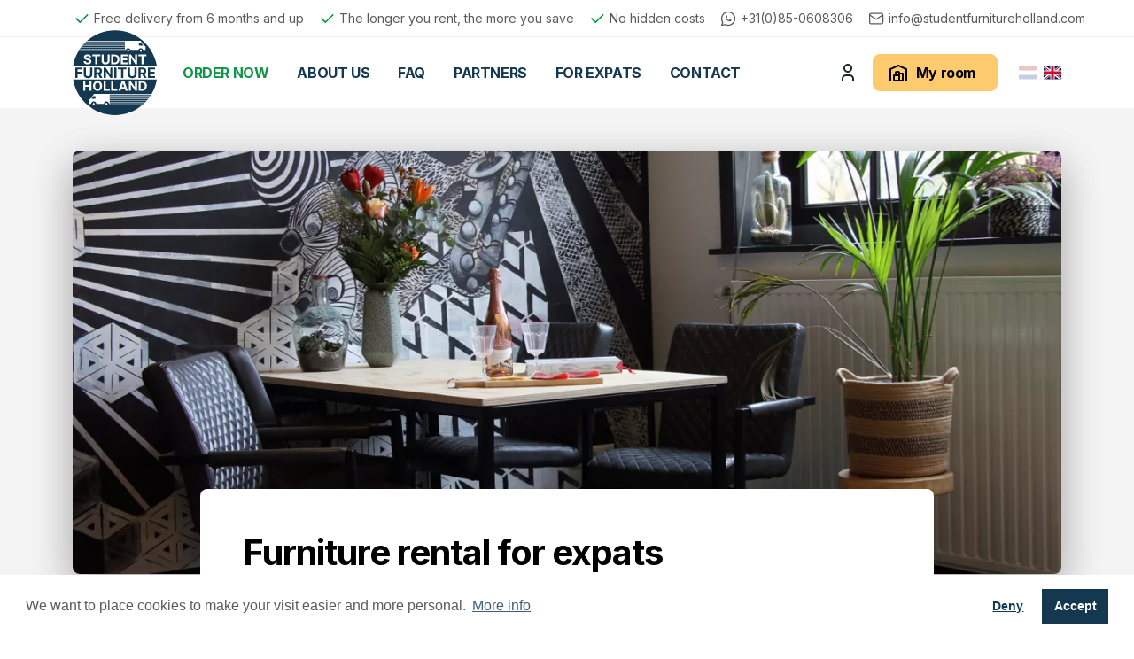

--- FILE ---
content_type: text/html; charset=UTF-8
request_url: https://studentfurnitureholland.com/for-expats
body_size: 8774
content:

<!DOCTYPE html>
<html lang="en">
<head><!-- Google Tag Manager -->
<script>(function(w,d,s,l,i){w[l]=w[l]||[];w[l].push({'gtm.start':
new Date().getTime(),event:'gtm.js'});var f=d.getElementsByTagName(s)[0],
j=d.createElement(s),dl=l!='dataLayer'?'&l='+l:'';j.async=true;j.src=
'//www.googletagmanager.com/gtm.js?id='+i+dl;f.parentNode.insertBefore(j,f);
})(window,document,'script','dataLayer','GTM-PBHBXCX');</script>
<!-- End Google Tag Manager -->

    <meta charset="utf-8">
    <meta http-equiv="X-UA-Compatible" content="IE=edge">
    <meta name="viewport" content="width=device-width, initial-scale=1">

            
<title>Furniture rental for expats - our service partner</title><meta name="description" content="For expats who want to rent furniture we would like to refer you to our cooperation partner Expat Furniture Holland. On this page you will find all relevant information and suitable products on a rental basis for higly skilled migrants who want to settle themselves in the Netherlands. "/><meta name="keywords" content="Expat furniture, expat furniture holland, Furniture rental expats, rent furniture expats,"/><meta name="robots" content="index,follow"/><link rel="alternate" href="https://studentfurnitureholland.com/for-expats" hreflang="en"/><link rel="canonical" href="https://studentfurnitureholland.com/for-expats"/>    
            <link rel="preload" href="https://fonts.googleapis.com/css2?family=Inter:wght@300;400;700&display=swap" as="style">
        <link href="https://fonts.googleapis.com/css2?family=Inter:wght@300;400;700&display=swap" rel="stylesheet">

        <link rel="icon" href="/favicon.ico" type="image/x-icon" />
        <link rel="apple-touch-icon" sizes="180x180" href="/apple-touch-icon.png">
        <link rel="icon" type="image/png" sizes="32x32" href="/favicon-32x32.png">
        <link rel="icon" type="image/png" sizes="16x16" href="/favicon-16x16.png">

        <link rel="stylesheet" href="/build/app/891.7135304a.css"><link rel="stylesheet" href="/build/app/app.7d37d844.css">
    </head>
<body><!-- Google Tag Manager (noscript) -->
<noscript><iframe src="//www.googletagmanager.com/ns.html?id=GTM-PBHBXCX"
height="0" width="0" style="display:none;visibility:hidden"></iframe></noscript>
<!-- End Google Tag Manager (noscript) -->

    <div id="shop"
         data-base-url="https://shop.studentfurnitureholland.com"
         data-usps="[{&quot;type&quot;:&quot;usp&quot;,&quot;settings&quot;:{},&quot;text&quot;:&quot;Free delivery from 6 months and up&quot;},{&quot;type&quot;:&quot;usp&quot;,&quot;settings&quot;:{},&quot;text&quot;:&quot;The longer you rent, the more you save&quot;},{&quot;type&quot;:&quot;usp&quot;,&quot;settings&quot;:{},&quot;text&quot;:&quot;No hidden costs&quot;}]"
         data-settings="{&quot;title&quot;:&quot;Shop instellingen&quot;,&quot;cart_title&quot;:&quot;My room&quot;,&quot;cart_button_title&quot;:&quot;My room&quot;,&quot;cart_start_button_title&quot;:&quot;Furnish your room&quot;,&quot;order_link_text&quot;:&quot;Order now&quot;,&quot;cart_intro&quot;:&quot;&lt;ul&gt;&lt;li&gt;First select the period of your order to apply the discount percentage.&amp;nbsp;&lt;\/li&gt;&lt;li&gt;When purchasing 7 or more products, you will receive an additional 5 percent discount from us.&lt;\/li&gt;&lt;\/ul&gt;&quot;,&quot;cart_header_background&quot;:{},&quot;cart_header_background_opacity&quot;:&quot;0.5&quot;,&quot;blocked_dates&quot;:[{&quot;type&quot;:&quot;blocked_date&quot;,&quot;settings&quot;:{},&quot;date&quot;:&quot;2023-11-29&quot;},{&quot;type&quot;:&quot;blocked_date&quot;,&quot;settings&quot;:{},&quot;date&quot;:&quot;2023-11-30&quot;},{&quot;type&quot;:&quot;blocked_date&quot;,&quot;settings&quot;:{},&quot;date&quot;:&quot;2023-12-06&quot;},{&quot;type&quot;:&quot;blocked_date&quot;,&quot;settings&quot;:{},&quot;date&quot;:&quot;2023-11-27&quot;},{&quot;type&quot;:&quot;blocked_date&quot;,&quot;settings&quot;:{},&quot;date&quot;:&quot;2023-11-28&quot;},{&quot;type&quot;:&quot;blocked_date&quot;,&quot;settings&quot;:{},&quot;date&quot;:&quot;2023-12-01&quot;},{&quot;type&quot;:&quot;blocked_date&quot;,&quot;settings&quot;:{},&quot;date&quot;:&quot;2023-12-18&quot;},{&quot;type&quot;:&quot;blocked_date&quot;,&quot;settings&quot;:{},&quot;date&quot;:&quot;2023-12-22&quot;},{&quot;type&quot;:&quot;blocked_date&quot;,&quot;settings&quot;:{},&quot;date&quot;:&quot;2023-12-25&quot;},{&quot;type&quot;:&quot;blocked_date&quot;,&quot;settings&quot;:{},&quot;date&quot;:&quot;2023-12-26&quot;},{&quot;type&quot;:&quot;blocked_date&quot;,&quot;settings&quot;:{},&quot;date&quot;:&quot;2023-12-27&quot;},{&quot;type&quot;:&quot;blocked_date&quot;,&quot;settings&quot;:{},&quot;date&quot;:&quot;2023-12-28&quot;},{&quot;type&quot;:&quot;blocked_date&quot;,&quot;settings&quot;:{},&quot;date&quot;:&quot;2023-12-29&quot;},{&quot;type&quot;:&quot;blocked_date&quot;,&quot;settings&quot;:{},&quot;date&quot;:&quot;2023-12-23&quot;},{&quot;type&quot;:&quot;blocked_date&quot;,&quot;settings&quot;:{},&quot;date&quot;:&quot;2023-12-30&quot;},{&quot;type&quot;:&quot;blocked_date&quot;,&quot;settings&quot;:{},&quot;date&quot;:&quot;2024-01-01&quot;},{&quot;type&quot;:&quot;blocked_date&quot;,&quot;settings&quot;:{},&quot;date&quot;:&quot;2024-01-20&quot;},{&quot;type&quot;:&quot;blocked_date&quot;,&quot;settings&quot;:{},&quot;date&quot;:&quot;2024-01-27&quot;},{&quot;type&quot;:&quot;blocked_date&quot;,&quot;settings&quot;:{},&quot;date&quot;:&quot;2024-02-03&quot;},{&quot;type&quot;:&quot;blocked_date&quot;,&quot;settings&quot;:{},&quot;date&quot;:&quot;2024-02-10&quot;},{&quot;type&quot;:&quot;blocked_date&quot;,&quot;settings&quot;:{},&quot;date&quot;:&quot;2024-02-17&quot;},{&quot;type&quot;:&quot;blocked_date&quot;,&quot;settings&quot;:{},&quot;date&quot;:&quot;2024-01-29&quot;},{&quot;type&quot;:&quot;blocked_date&quot;,&quot;settings&quot;:{},&quot;date&quot;:&quot;2024-02-05&quot;},{&quot;type&quot;:&quot;blocked_date&quot;,&quot;settings&quot;:{},&quot;date&quot;:&quot;2024-02-12&quot;},{&quot;type&quot;:&quot;blocked_date&quot;,&quot;settings&quot;:{},&quot;date&quot;:&quot;2024-02-19&quot;},{&quot;type&quot;:&quot;blocked_date&quot;,&quot;settings&quot;:{},&quot;date&quot;:&quot;2024-02-26&quot;},{&quot;type&quot;:&quot;blocked_date&quot;,&quot;settings&quot;:{},&quot;date&quot;:&quot;2024-02-01&quot;},{&quot;type&quot;:&quot;blocked_date&quot;,&quot;settings&quot;:{},&quot;date&quot;:&quot;2024-05-10&quot;},{&quot;type&quot;:&quot;blocked_date&quot;,&quot;settings&quot;:{},&quot;date&quot;:&quot;2024-05-13&quot;},{&quot;type&quot;:&quot;blocked_date&quot;,&quot;settings&quot;:{},&quot;date&quot;:&quot;2024-05-14&quot;},{&quot;type&quot;:&quot;blocked_date&quot;,&quot;settings&quot;:{},&quot;date&quot;:&quot;2024-05-15&quot;},{&quot;type&quot;:&quot;blocked_date&quot;,&quot;settings&quot;:{},&quot;date&quot;:&quot;2024-05-16&quot;},{&quot;type&quot;:&quot;blocked_date&quot;,&quot;settings&quot;:{},&quot;date&quot;:&quot;2024-05-17&quot;},{&quot;type&quot;:&quot;blocked_date&quot;,&quot;settings&quot;:{},&quot;date&quot;:&quot;2024-05-20&quot;},{&quot;type&quot;:&quot;blocked_date&quot;,&quot;settings&quot;:{},&quot;date&quot;:&quot;2024-05-11&quot;},{&quot;type&quot;:&quot;blocked_date&quot;,&quot;settings&quot;:{},&quot;date&quot;:&quot;2024-05-18&quot;},{&quot;type&quot;:&quot;blocked_date&quot;,&quot;settings&quot;:{},&quot;date&quot;:&quot;2024-06-07&quot;},{&quot;type&quot;:&quot;blocked_date&quot;,&quot;settings&quot;:{},&quot;date&quot;:&quot;2024-06-08&quot;},{&quot;type&quot;:&quot;blocked_date&quot;,&quot;settings&quot;:{},&quot;date&quot;:&quot;2024-07-24&quot;},{&quot;type&quot;:&quot;blocked_date&quot;,&quot;settings&quot;:{},&quot;date&quot;:&quot;2024-07-25&quot;},{&quot;type&quot;:&quot;blocked_date&quot;,&quot;settings&quot;:{},&quot;date&quot;:&quot;2024-08-19&quot;},{&quot;type&quot;:&quot;blocked_date&quot;,&quot;settings&quot;:{},&quot;date&quot;:&quot;2024-08-17&quot;},{&quot;type&quot;:&quot;blocked_date&quot;,&quot;settings&quot;:{},&quot;date&quot;:&quot;2024-08-28&quot;},{&quot;type&quot;:&quot;blocked_date&quot;,&quot;settings&quot;:{},&quot;date&quot;:&quot;2024-08-26&quot;},{&quot;type&quot;:&quot;blocked_date&quot;,&quot;settings&quot;:{},&quot;date&quot;:&quot;2024-08-27&quot;},{&quot;type&quot;:&quot;blocked_date&quot;,&quot;settings&quot;:{},&quot;date&quot;:&quot;2024-09-02&quot;},{&quot;type&quot;:&quot;blocked_date&quot;,&quot;settings&quot;:{},&quot;date&quot;:&quot;2024-09-16&quot;},{&quot;type&quot;:&quot;blocked_date&quot;,&quot;settings&quot;:{},&quot;date&quot;:&quot;2024-10-15&quot;},{&quot;type&quot;:&quot;blocked_date&quot;,&quot;settings&quot;:{},&quot;date&quot;:&quot;2024-10-16&quot;},{&quot;type&quot;:&quot;blocked_date&quot;,&quot;settings&quot;:{},&quot;date&quot;:&quot;2024-10-17&quot;},{&quot;type&quot;:&quot;blocked_date&quot;,&quot;settings&quot;:{},&quot;date&quot;:&quot;2024-10-28&quot;},{&quot;type&quot;:&quot;blocked_date&quot;,&quot;settings&quot;:{},&quot;date&quot;:&quot;2024-10-29&quot;},{&quot;type&quot;:&quot;blocked_date&quot;,&quot;settings&quot;:{},&quot;date&quot;:&quot;2024-12-23&quot;},{&quot;type&quot;:&quot;blocked_date&quot;,&quot;settings&quot;:{},&quot;date&quot;:&quot;2024-12-24&quot;},{&quot;type&quot;:&quot;blocked_date&quot;,&quot;settings&quot;:{},&quot;date&quot;:&quot;2024-12-25&quot;},{&quot;type&quot;:&quot;blocked_date&quot;,&quot;settings&quot;:{},&quot;date&quot;:&quot;2024-12-26&quot;},{&quot;type&quot;:&quot;blocked_date&quot;,&quot;settings&quot;:{},&quot;date&quot;:&quot;2024-12-27&quot;},{&quot;type&quot;:&quot;blocked_date&quot;,&quot;settings&quot;:{},&quot;date&quot;:&quot;2024-12-28&quot;},{&quot;type&quot;:&quot;blocked_date&quot;,&quot;settings&quot;:{},&quot;date&quot;:&quot;2024-12-30&quot;},{&quot;type&quot;:&quot;blocked_date&quot;,&quot;settings&quot;:{},&quot;date&quot;:&quot;2024-12-31&quot;},{&quot;type&quot;:&quot;blocked_date&quot;,&quot;settings&quot;:{},&quot;date&quot;:&quot;2025-01-01&quot;},{&quot;type&quot;:&quot;blocked_date&quot;,&quot;settings&quot;:{},&quot;date&quot;:&quot;2024-11-25&quot;},{&quot;type&quot;:&quot;blocked_date&quot;,&quot;settings&quot;:{},&quot;date&quot;:&quot;2024-11-26&quot;},{&quot;type&quot;:&quot;blocked_date&quot;,&quot;settings&quot;:{},&quot;date&quot;:&quot;2024-11-27&quot;},{&quot;type&quot;:&quot;blocked_date&quot;,&quot;settings&quot;:{},&quot;date&quot;:&quot;2024-12-24&quot;},{&quot;type&quot;:&quot;blocked_date&quot;,&quot;settings&quot;:{},&quot;date&quot;:&quot;2024-12-25&quot;},{&quot;type&quot;:&quot;blocked_date&quot;,&quot;settings&quot;:{},&quot;date&quot;:&quot;2024-12-26&quot;},{&quot;type&quot;:&quot;blocked_date&quot;,&quot;settings&quot;:{},&quot;date&quot;:&quot;2024-12-27&quot;},{&quot;type&quot;:&quot;blocked_date&quot;,&quot;settings&quot;:{},&quot;date&quot;:&quot;2024-12-28&quot;},{&quot;type&quot;:&quot;blocked_date&quot;,&quot;settings&quot;:{},&quot;date&quot;:&quot;2024-12-30&quot;},{&quot;type&quot;:&quot;blocked_date&quot;,&quot;settings&quot;:{},&quot;date&quot;:&quot;2024-12-31&quot;},{&quot;type&quot;:&quot;blocked_date&quot;,&quot;settings&quot;:{},&quot;date&quot;:&quot;2025-01-01&quot;},{&quot;type&quot;:&quot;blocked_date&quot;,&quot;settings&quot;:{},&quot;date&quot;:&quot;2024-11-28&quot;},{&quot;type&quot;:&quot;blocked_date&quot;,&quot;settings&quot;:{},&quot;date&quot;:&quot;2024-11-29&quot;},{&quot;type&quot;:&quot;blocked_date&quot;,&quot;settings&quot;:{},&quot;date&quot;:&quot;2024-11-30&quot;},{&quot;type&quot;:&quot;blocked_date&quot;,&quot;settings&quot;:{},&quot;date&quot;:&quot;2025-02-28&quot;},{&quot;type&quot;:&quot;blocked_date&quot;,&quot;settings&quot;:{},&quot;date&quot;:&quot;2025-08-04&quot;},{&quot;type&quot;:&quot;blocked_date&quot;,&quot;settings&quot;:{},&quot;date&quot;:&quot;2025-08-05&quot;},{&quot;type&quot;:&quot;blocked_date&quot;,&quot;settings&quot;:{},&quot;date&quot;:&quot;2025-08-06&quot;},{&quot;type&quot;:&quot;blocked_date&quot;,&quot;settings&quot;:{},&quot;date&quot;:&quot;2025-12-20&quot;},{&quot;type&quot;:&quot;blocked_date&quot;,&quot;settings&quot;:{},&quot;date&quot;:&quot;2025-12-22&quot;},{&quot;type&quot;:&quot;blocked_date&quot;,&quot;settings&quot;:{},&quot;date&quot;:&quot;2025-12-23&quot;},{&quot;type&quot;:&quot;blocked_date&quot;,&quot;settings&quot;:{},&quot;date&quot;:&quot;2025-12-24&quot;},{&quot;type&quot;:&quot;blocked_date&quot;,&quot;settings&quot;:{},&quot;date&quot;:&quot;2025-12-25&quot;},{&quot;type&quot;:&quot;blocked_date&quot;,&quot;settings&quot;:{},&quot;date&quot;:&quot;2025-12-26&quot;},{&quot;type&quot;:&quot;blocked_date&quot;,&quot;settings&quot;:{},&quot;date&quot;:&quot;&quot;},{&quot;type&quot;:&quot;blocked_date&quot;,&quot;settings&quot;:{},&quot;date&quot;:&quot;2025-12-27&quot;},{&quot;type&quot;:&quot;blocked_date&quot;,&quot;settings&quot;:{},&quot;date&quot;:&quot;2025-12-29&quot;},{&quot;type&quot;:&quot;blocked_date&quot;,&quot;settings&quot;:{},&quot;date&quot;:&quot;2025-12-30&quot;},{&quot;type&quot;:&quot;blocked_date&quot;,&quot;settings&quot;:{},&quot;date&quot;:&quot;2025-12-31&quot;},{&quot;type&quot;:&quot;blocked_date&quot;,&quot;settings&quot;:{},&quot;date&quot;:&quot;2026-01-01&quot;},{&quot;type&quot;:&quot;blocked_date&quot;,&quot;settings&quot;:{},&quot;date&quot;:&quot;2026-01-02&quot;},{&quot;type&quot;:&quot;blocked_date&quot;,&quot;settings&quot;:{},&quot;date&quot;:&quot;2026-01-03&quot;}],&quot;semester_start_dates&quot;:[{&quot;type&quot;:&quot;semester_start_date&quot;,&quot;settings&quot;:{},&quot;date&quot;:&quot;2026-01-15&quot;},{&quot;type&quot;:&quot;semester_start_date&quot;,&quot;settings&quot;:{},&quot;date&quot;:&quot;2026-02-01&quot;},{&quot;type&quot;:&quot;semester_start_date&quot;,&quot;settings&quot;:{},&quot;date&quot;:&quot;2026-03-01&quot;},{&quot;type&quot;:&quot;semester_start_date&quot;,&quot;settings&quot;:{},&quot;date&quot;:&quot;2026-07-31&quot;},{&quot;type&quot;:&quot;semester_start_date&quot;,&quot;settings&quot;:{},&quot;date&quot;:&quot;2026-08-15&quot;},{&quot;type&quot;:&quot;semester_start_date&quot;,&quot;settings&quot;:{},&quot;date&quot;:&quot;2025-03-21&quot;},{&quot;type&quot;:&quot;semester_start_date&quot;,&quot;settings&quot;:{},&quot;date&quot;:&quot;2025-03-22&quot;}],&quot;semester_end_dates&quot;:[{&quot;type&quot;:&quot;semester_end_date&quot;,&quot;settings&quot;:{},&quot;date&quot;:&quot;2025-07-31&quot;},{&quot;type&quot;:&quot;semester_end_date&quot;,&quot;settings&quot;:{},&quot;date&quot;:&quot;2026-01-09&quot;},{&quot;type&quot;:&quot;semester_end_date&quot;,&quot;settings&quot;:{},&quot;date&quot;:&quot;2026-02-28&quot;},{&quot;type&quot;:&quot;semester_end_date&quot;,&quot;settings&quot;:{},&quot;date&quot;:&quot;2026-07-31&quot;},{&quot;type&quot;:&quot;semester_end_date&quot;,&quot;settings&quot;:{},&quot;date&quot;:&quot;2027-01-08&quot;},{&quot;type&quot;:&quot;semester_end_date&quot;,&quot;settings&quot;:{},&quot;date&quot;:&quot;2027-02-28&quot;},{&quot;type&quot;:&quot;semester_end_date&quot;,&quot;settings&quot;:{},&quot;date&quot;:&quot;2027-07-31&quot;},{&quot;type&quot;:&quot;semester_end_date&quot;,&quot;settings&quot;:{},&quot;date&quot;:&quot;2028-01-31&quot;}],&quot;sylius_channel&quot;:&quot;default&quot;,&quot;sylius_url&quot;:&quot;https:\/\/shop.studentfurnitureholland.com&quot;,&quot;webwinkelkeur_id&quot;:&quot;&quot;,&quot;hod_cart_title&quot;:&quot;&quot;,&quot;hod_cart_intro&quot;:&quot;&quot;,&quot;hod_cart_header_background&quot;:null,&quot;hod_cart_header_background_opacity&quot;:1}"
         data-cart-header-background-url="https://s3.eu-west-2.amazonaws.com/adsource-demo-bucket/studentfurnitureholland/sulu/10/rent-furniture-wardrobe-setting-39.JPG"
         data-hod-cart-header-background-url=""
         data-cart-url="/cart"
         data-login-url="/login"
         data-account-url="/my-account"
         data-register-url="/register"
         data-activate-account-url="/activate-account"
         data-forgot-password-url="/forgot-password"
         data-reset-password-url="/reset-password"
         data-checkout-url="/checkout"
         data-channel="default"
    ></div>

                <div id="main-meta-header" class="bg-white border-bottom py-1">
        <div class="container">
            <div class="row gx-3 small flex-nowrap">
                                    <div class="col-auto d-none d-lg-block">
                        <div class="row gx-3">
                                                            <div class="col-auto">
                                    <div class="my-1 d-flex align-items-center text-secondary">
                                        <svg xmlns="http://www.w3.org/2000/svg" class="icon icon-tabler icon-tabler-check size-20 my-auto me-1 text-success" width="44" height="44" viewBox="0 0 24 24" stroke-width="2" stroke="currentColor" fill="none" stroke-linecap="round" stroke-linejoin="round">
    <path stroke="none" d="M0 0h24v24H0z" fill="none"/>
    <path d="M5 12l5 5l10 -10"/>
</svg>

                                        Free delivery from 6 months and up
                                    </div>
                                </div>
                                                            <div class="col-auto">
                                    <div class="my-1 d-flex align-items-center text-secondary">
                                        <svg xmlns="http://www.w3.org/2000/svg" class="icon icon-tabler icon-tabler-check size-20 my-auto me-1 text-success" width="44" height="44" viewBox="0 0 24 24" stroke-width="2" stroke="currentColor" fill="none" stroke-linecap="round" stroke-linejoin="round">
    <path stroke="none" d="M0 0h24v24H0z" fill="none"/>
    <path d="M5 12l5 5l10 -10"/>
</svg>

                                        The longer you rent, the more you save
                                    </div>
                                </div>
                                                            <div class="col-auto">
                                    <div class="my-1 d-flex align-items-center text-secondary">
                                        <svg xmlns="http://www.w3.org/2000/svg" class="icon icon-tabler icon-tabler-check size-20 my-auto me-1 text-success" width="44" height="44" viewBox="0 0 24 24" stroke-width="2" stroke="currentColor" fill="none" stroke-linecap="round" stroke-linejoin="round">
    <path stroke="none" d="M0 0h24v24H0z" fill="none"/>
    <path d="M5 12l5 5l10 -10"/>
</svg>

                                        No hidden costs
                                    </div>
                                </div>
                                                    </div>
                    </div>
                    <div class="col-9 d-lg-none">
                        <div class="slider">
                            <div class="slider-viewport my-1" data-slider-js data-slider-autoplay>
                                <div class="slider-container">
                                                                            <div class="slider-slide">
                                            <div class="d-flex align-items-center text-secondary">
                                                <svg xmlns="http://www.w3.org/2000/svg" class="icon icon-tabler icon-tabler-check size-20 my-auto me-1 text-success" width="44" height="44" viewBox="0 0 24 24" stroke-width="2" stroke="currentColor" fill="none" stroke-linecap="round" stroke-linejoin="round">
    <path stroke="none" d="M0 0h24v24H0z" fill="none"/>
    <path d="M5 12l5 5l10 -10"/>
</svg>

                                                Free delivery from 6 months and up
                                            </div>
                                        </div>
                                                                            <div class="slider-slide">
                                            <div class="d-flex align-items-center text-secondary">
                                                <svg xmlns="http://www.w3.org/2000/svg" class="icon icon-tabler icon-tabler-check size-20 my-auto me-1 text-success" width="44" height="44" viewBox="0 0 24 24" stroke-width="2" stroke="currentColor" fill="none" stroke-linecap="round" stroke-linejoin="round">
    <path stroke="none" d="M0 0h24v24H0z" fill="none"/>
    <path d="M5 12l5 5l10 -10"/>
</svg>

                                                The longer you rent, the more you save
                                            </div>
                                        </div>
                                                                            <div class="slider-slide">
                                            <div class="d-flex align-items-center text-secondary">
                                                <svg xmlns="http://www.w3.org/2000/svg" class="icon icon-tabler icon-tabler-check size-20 my-auto me-1 text-success" width="44" height="44" viewBox="0 0 24 24" stroke-width="2" stroke="currentColor" fill="none" stroke-linecap="round" stroke-linejoin="round">
    <path stroke="none" d="M0 0h24v24H0z" fill="none"/>
    <path d="M5 12l5 5l10 -10"/>
</svg>

                                                No hidden costs
                                            </div>
                                        </div>
                                                                    </div>
                            </div>
                        </div>
                    </div>
                                                    <div class="col-auto ms-auto d-flex align-items-center">
                        <div class="row gx-3">
                            <div class="col-auto my-1">
                                <a class="d-flex align-items-center link-secondary text-decoration-none font-weight-bold" href="https://wa.me/31850608306" target="_blank">
                                    <svg xmlns="http://www.w3.org/2000/svg" class="icon icon-tabler icon-tabler-brand-whatsapp size-20 my-auto me-lg-1 text-base" width="44" height="44" viewBox="0 0 24 24" stroke-width="1.5" stroke="currentColor" fill="none" stroke-linecap="round" stroke-linejoin="round">
    <path stroke="none" d="M0 0h24v24H0z" fill="none"/>
    <path d="M3 21l1.65 -3.8a9 9 0 1 1 3.4 2.9l-5.05 .9"/>
    <path d="M9 10a0.5 .5 0 0 0 1 0v-1a0.5 .5 0 0 0 -1 0v1a5 5 0 0 0 5 5h1a0.5 .5 0 0 0 0 -1h-1a0.5 .5 0 0 0 0 1"/>
</svg>

                                    <span class="d-none d-xl-inline">+31(0)85-0608306</span>
                                </a>
                            </div>
                            <div class="col-auto my-1">
                                <a class="d-flex align-items-center link-secondary text-decoration-none font-weight-bold" href="mailto:info@studentfurnitureholland.com">
                                    <svg xmlns="http://www.w3.org/2000/svg" class="icon icon-tabler icon-tabler-mail size-20 my-auto me-lg-1" width="44" height="44" viewBox="0 0 24 24" stroke-width="1.5" stroke="currentColor" fill="none" stroke-linecap="round" stroke-linejoin="round">
    <path stroke="none" d="M0 0h24v24H0z" fill="none"/>
    <rect x="3" y="5" width="18" height="14" rx="2"/>
    <polyline points="3 7 12 13 21 7"/>
</svg>

                                    <span class="d-none d-xl-inline">info@studentfurnitureholland.com</span>
                                </a>
                            </div>
                        </div>
                    </div>
                            </div>
        </div>
    </div>
        <header id="header" class="main-header">
    <nav class="navbar navbar-expand-lg bg-white" data-controller="nav">
        <div class="container d-flex flex-nowrap">
            <button class="btn p-0 me-2 d-lg-none" type="button" data-nav-target="toggler" data-action="nav#toggle">
                <svg class="bi bi-list" width="1.6em" height="1.6em" viewBox="0 0 16 16" fill="currentColor" xmlns="http://www.w3.org/2000/svg">
                    <path fill-rule="evenodd" d="M2.5 11.5A.5.5 0 0 1 3 11h10a.5.5 0 0 1 0 1H3a.5.5 0 0 1-.5-.5zm0-4A.5.5 0 0 1 3 7h10a.5.5 0 0 1 0 1H3a.5.5 0 0 1-.5-.5zm0-4A.5.5 0 0 1 3 3h10a.5.5 0 0 1 0 1H3a.5.5 0 0 1-.5-.5z"/>
                </svg>
            </button>
                            <a class="navbar-brand me-auto flex-shrink-0" href="https://studentfurnitureholland.com/">
                    <img class="d-block img-fluid" src="/build/app/studentfurnitureholland.7ebe629b.svg" alt="Student Furniture Holland">
                </a>
                        <div class="navbar-collapse d-lg-block w-auto ms-lg-3" data-nav-target="collapse">
                <nav class="navbar navbar-expand-lg navbar-light bg-white position-relative py-0">
                    <div class="d-flex justify-content-center align-items-center flex-column navbar-inner w-100">
                        <div class="d-lg-none w-100">
                            <div class="container d-flex align-items-center justify-content-center pt-4 pb-0">
                                <p class="h5 font-weight-bold my-auto">Menu</p>
                                <button class="ml-3 btn p-0 text-dark" type="button" data-action="nav#toggle">
                                    <svg xmlns="http://www.w3.org/2000/svg" class="icon icon-tabler icon-tabler-x size-20 d-block" width="32" height="32" viewBox="0 0 24 24" stroke-width="1.5" stroke="currentColor" fill="none" stroke-linecap="round" stroke-linejoin="round">
    <path stroke="none" d="M0 0h24v24H0z"/>
    <line x1="18" y1="6" x2="6" y2="18"/>
    <line x1="6" y1="6" x2="18" y2="18"/>
</svg>

                                </button>
                            </div>
                        </div>
                        <div class="container">
                            <div class="d-flex flex-column align-items-center flex-lg-row w-100">
                                <div class="flex-grow-1">
                                    <ul class="navbar-nav ms-lg-n3">
                                                                                    <li class="nav-item">
                                                <a class="nav-link d-flex align-items-center justify-content-center link-success" href="/cart">
                                                    Order now
                                                </a>
                                            </li>
                                                                                                                            <li class="nav-item ">
                                                <a class="nav-link d-flex align-items-center justify-content-center" href="https://studentfurnitureholland.com/about-us">
                                                    About us
                                                                                                    </a>
                                                                                            </li>
                                                                                    <li class="nav-item ">
                                                <a class="nav-link d-flex align-items-center justify-content-center" href="https://studentfurnitureholland.com/faq">
                                                    FAQ
                                                                                                    </a>
                                                                                            </li>
                                                                                    <li class="nav-item ">
                                                <a class="nav-link d-flex align-items-center justify-content-center" href="https://studentfurnitureholland.com/partners">
                                                    Partners
                                                                                                    </a>
                                                                                            </li>
                                                                                    <li class="nav-item ">
                                                <a class="nav-link d-flex align-items-center justify-content-center" href="https://studentfurnitureholland.com/for-expats">
                                                    For expats
                                                                                                    </a>
                                                                                            </li>
                                                                                    <li class="nav-item ">
                                                <a class="nav-link d-flex align-items-center justify-content-center" href="https://studentfurnitureholland.com/contact">
                                                    Contact
                                                                                                    </a>
                                                                                            </li>
                                                                            </ul>
                                </div>
                            </div>
                        </div>
                    </div>
                </nav>
            </div>
            <div class="ms-auto flex-shrink-0 flex-grow-1 d-flex justify-content-end">
                <div id="quick-links"></div>
            </div>
                            <div class="my-auto ms-3 d-flex">
                                            <a class="my-auto ms-2 language-select-link " href="https://studentfurnitureholland.nl/">
                            <svg xmlns="http://www.w3.org/2000/svg" id="flag-icon-css-nl" viewBox="0 0 640 480" class="d-block size-20">
    <path fill="#21468b" d="M0 0h640v480H0z"/>
    <path fill="#fff" d="M0 0h640v320H0z"/>
    <path fill="#ae1c28" d="M0 0h640v160H0z"/>
</svg>

                        </a>
                                            <a class="my-auto ms-2 language-select-link active" href="https://studentfurnitureholland.com/for-expats">
                            <svg xmlns="http://www.w3.org/2000/svg" id="flag-icon-css-gb" viewBox="0 0 640 480" class="d-block size-20">
    <path fill="#012169" d="M0 0h640v480H0z"/>
    <path fill="#FFF" d="M75 0l244 181L562 0h78v62L400 241l240 178v61h-80L320 301 81 480H0v-60l239-178L0 64V0h75z"/>
    <path fill="#C8102E" d="M424 281l216 159v40L369 281h55zm-184 20l6 35L54 480H0l240-179zM640 0v3L391 191l2-44L590 0h50zM0 0l239 176h-60L0 42V0z"/>
    <path fill="#FFF" d="M241 0v480h160V0H241zM0 160v160h640V160H0z"/>
    <path fill="#C8102E" d="M0 193v96h640v-96H0zM273 0v480h96V0h-96z"/>
</svg>

                        </a>
                                    </div>
                    </div>
    </nav>
</header>
    
            <main class="bg-light">
                        


    

<div class="block py-4 py-md-5 bg- swatch-light mb-0 ">
    <div class="container ">
        <div class="position-relative">
                            
                                        


        
    <picture class="d-block rounded shadow-lg  ratio ratio-21x9">
                                    <source media="(max-width: 575px)" srcSet="https://agryghsjho.cloudimg.io/v7/https://s3.eu-west-2.amazonaws.com/adsource-demo-bucket/studentfurnitureholland/sulu/07/rent-furniture-table-160-6.JPG?func=crop&amp;w=551&amp;h=237 1x, https://agryghsjho.cloudimg.io/v7/https://s3.eu-west-2.amazonaws.com/adsource-demo-bucket/studentfurnitureholland/sulu/07/rent-furniture-table-160-6.JPG?func=crop&amp;w=1102&amp;h=473 2x"/>
                                                <source media="(min-width: 576px) and (max-width: 767px)" srcSet="https://agryghsjho.cloudimg.io/v7/https://s3.eu-west-2.amazonaws.com/adsource-demo-bucket/studentfurnitureholland/sulu/07/rent-furniture-table-160-6.JPG?func=crop&amp;w=516&amp;h=222 1x, https://agryghsjho.cloudimg.io/v7/https://s3.eu-west-2.amazonaws.com/adsource-demo-bucket/studentfurnitureholland/sulu/07/rent-furniture-table-160-6.JPG?func=crop&amp;w=1032&amp;h=443 2x"/>
                                                <source media="(min-width: 768px) and (max-width: 991px)" srcSet="https://agryghsjho.cloudimg.io/v7/https://s3.eu-west-2.amazonaws.com/adsource-demo-bucket/studentfurnitureholland/sulu/07/rent-furniture-table-160-6.JPG?func=crop&amp;w=696&amp;h=299 1x, https://agryghsjho.cloudimg.io/v7/https://s3.eu-west-2.amazonaws.com/adsource-demo-bucket/studentfurnitureholland/sulu/07/rent-furniture-table-160-6.JPG?func=crop&amp;w=1392&amp;h=597 2x"/>
                                                <source media="(min-width: 992px) and (max-width: 1199px)" srcSet="https://agryghsjho.cloudimg.io/v7/https://s3.eu-west-2.amazonaws.com/adsource-demo-bucket/studentfurnitureholland/sulu/07/rent-furniture-table-160-6.JPG?func=crop&amp;w=936&amp;h=402 1x, https://agryghsjho.cloudimg.io/v7/https://s3.eu-west-2.amazonaws.com/adsource-demo-bucket/studentfurnitureholland/sulu/07/rent-furniture-table-160-6.JPG?func=crop&amp;w=1872&amp;h=803 2x"/>
                                                <source media="(min-width: 1200px) and (max-width: 1399px)" srcSet="https://agryghsjho.cloudimg.io/v7/https://s3.eu-west-2.amazonaws.com/adsource-demo-bucket/studentfurnitureholland/sulu/07/rent-furniture-table-160-6.JPG?func=crop&amp;w=1296&amp;h=556 1x, https://agryghsjho.cloudimg.io/v7/https://s3.eu-west-2.amazonaws.com/adsource-demo-bucket/studentfurnitureholland/sulu/07/rent-furniture-table-160-6.JPG?func=crop&amp;w=2592&amp;h=1111 2x"/>
                                                <source media="(min-width: 1400px)" srcSet="https://agryghsjho.cloudimg.io/v7/https://s3.eu-west-2.amazonaws.com/adsource-demo-bucket/studentfurnitureholland/sulu/07/rent-furniture-table-160-6.JPG?func=crop&amp;w=1296&amp;h=556 1x, https://agryghsjho.cloudimg.io/v7/https://s3.eu-west-2.amazonaws.com/adsource-demo-bucket/studentfurnitureholland/sulu/07/rent-furniture-table-160-6.JPG?func=crop&amp;w=2592&amp;h=1111 2x"/>
                    
                    <img class="d-block rounded shadow-lg " style="opacity: 1" src="https://agryghsjho.cloudimg.io/v7/https://s3.eu-west-2.amazonaws.com/adsource-demo-bucket/studentfurnitureholland/sulu/07/rent-furniture-table-160-6.JPG?func=crop&amp;w=1296&amp;h=556" alt=""/>
            </picture>
                                        <div class="position-relative">
                <div class="position-relative">
    <div class="px-4 px-md-5 px-lg-6 px-xl-7">
        <div class="mt-n5 mt-lg-n6 p-4 p-lg-5 mx-lg-n5 bg-white rounded">
            <div class="text-box">
                                    <h1>Furniture rental for expats</h1>
                                                    <p>If you want to rent furniture as an expat, we would like to refer you to our partner organization, Expat Furniture Holland. This organization has tailor-made solutions for knowledge workers residing in the Netherlands. From single households to families who are planning to reside in the Netherlands. Expat Furniture Holland can offer everything on a rental basis.</p>
                                                    <div class="mt-4">
                                                                                                                <a class="btn btn-lg btn-primary" href="http://expatfurnitureholland.com" title="Expat Furniture Holland" target="_blank">
                                    Expat Furniture Holland
                                    <svg xmlns="http://www.w3.org/2000/svg" class="icon icon-tabler icon-tabler-arrow-narrow-right ms-2 size-20" width="44" height="44" viewBox="0 0 24 24" stroke-width="2" stroke="currentColor" fill="none" stroke-linecap="round" stroke-linejoin="round">
    <path stroke="none" d="M0 0h24v24H0z" fill="none"/>
    <line x1="5" y1="12" x2="19" y2="12"/>
    <line x1="15" y1="16" x2="19" y2="12"/>
    <line x1="15" y1="8" x2="19" y2="12"/>
</svg>

                                </a>
                                                                        </div>
                            </div>
        </div>
    </div>
</div>
            </div>
        </div>
    </div>
</div>
        
    <div class="py-3 bg-light border-top">
        <div class="container">
            <nav class="mb-0" aria-label="breadcrumb">
                <ol class="breadcrumb small">
                                                                        <li class="breadcrumb-item d-flex align-items-center">
                                <a class="link-base" href="/">
                                    <svg xmlns="http://www.w3.org/2000/svg" class="icon icon-tabler icon-tabler-home size-24" width="24" height="24" viewBox="0 0 24 24" stroke="currentColor" stroke-width="2" fill="none" stroke-linecap="round" stroke-linejoin="round">
    <path stroke="none" d="M0 0h24v24H0z"/>
    <polyline points="5 12 3 12 12 3 21 12 19 12"/>
    <path d="M5 12v7a2 2 0 0 0 2 2h10a2 2 0 0 0 2 -2v-7"/>
    <path d="M9 21v-6a2 2 0 0 1 2 -2h2a2 2 0 0 1 2 2v6"/>
</svg>

                                </a>
                                <svg xmlns="http://www.w3.org/2000/svg" class="icon icon-tabler icon-tabler-chevron-right ms-2 size-16" width="24" height="24" viewBox="0 0 24 24" stroke-width="2" stroke="currentColor" fill="none" stroke-linecap="round" stroke-linejoin="round">
  <path stroke="none" d="M0 0h24v24H0z"/>
  <polyline points="9 6 15 12 9 18"/>
</svg>

                            </li>
                                                                                                <li class="breadcrumb-item d-flex align-items-center active" aria-current="page">
                                For expats
                            </li>
                                                            </ol>
            </nav>
        </div>
    </div>
    <script type="application/ld+json">
        {
            "@context": "https://schema.org",
            "@type": "BreadcrumbList",
            "itemListElement": [
                                                            {
                            "@type": "ListItem",
                            "position": 1,
                            "name": "Home",
                            "item": "https://studentfurnitureholland.com/"
                        },
                                                                                {
                            "@type": "ListItem",
                            "position": 2,
                            "name": "For expats"
                        }
                                                ]
        }
    </script>
            </main>
    
            
<footer class="border-top">
    <div class="container py-5">
        <div class="row g-4 d-none d-lg-flex">
                            <div class="col-12 col-md-6 col-xl-3">
                    <p class="h5 font-weight-bold">Student Furniture Holland</p>
                    <p class="main-footer-contact-text">
                                                    Dorpstraat 42a<br/>
                            3411 AG Lopik<br/>
                                                                            T: <a href="tel:+31(0)85-0608306" title="app.footer.phone_link_title">+31(0)85-0608306</a><br/>
                                                                            E: <a href="mailto:info@studentfurnitureholland.com" title="app.footer.email_link_title">info@studentfurnitureholland.com</a><br/>
                                                                            KvK: 87511703<br/>
                                                                            VAT: NL864315053B01<br/>
                                            </p>
                    <div class="d-flex">
                                                    <a class="my-auto" href="https://www.facebook.com/studentfurnitureholland/" target="_blank" title="Facebook">
                                <svg xmlns="http://www.w3.org/2000/svg" role="img" viewBox="0 0 24 24" fill="currentColor" class="size-24">
    <title>Facebook icon</title>
    <path d="M24 12.073c0-6.627-5.373-12-12-12s-12 5.373-12 12c0 5.99 4.388 10.954 10.125 11.854v-8.385H7.078v-3.47h3.047V9.43c0-3.007 1.792-4.669 4.533-4.669 1.312 0 2.686.235 2.686.235v2.953H15.83c-1.491 0-1.956.925-1.956 1.874v2.25h3.328l-.532 3.47h-2.796v8.385C19.612 23.027 24 18.062 24 12.073z"/>
</svg>

                            </a>
                                                                            <a class="my-auto ms-2" href="https://www.linkedin.com/company/student-furniture-holland/?originalSubdomain=nl" target="_blank" title="LinkedIn">
                                <svg xmlns="http://www.w3.org/2000/svg" role="img" viewBox="0 0 24 24" fill="currentColor" class="size-24">
    <title>LinkedIn icon</title>
    <path d="M20.447 20.452h-3.554v-5.569c0-1.328-.027-3.037-1.852-3.037-1.853 0-2.136 1.445-2.136 2.939v5.667H9.351V9h3.414v1.561h.046c.477-.9 1.637-1.85 3.37-1.85 3.601 0 4.267 2.37 4.267 5.455v6.286zM5.337 7.433c-1.144 0-2.063-.926-2.063-2.065 0-1.138.92-2.063 2.063-2.063 1.14 0 2.064.925 2.064 2.063 0 1.139-.925 2.065-2.064 2.065zm1.782 13.019H3.555V9h3.564v11.452zM22.225 0H1.771C.792 0 0 .774 0 1.729v20.542C0 23.227.792 24 1.771 24h20.451C23.2 24 24 23.227 24 22.271V1.729C24 .774 23.2 0 22.222 0h.003z"/>
</svg>

                            </a>
                                            </div>
                </div>
                                                            <div class="col-12 col-md-6 col-xl-3">
                        <p class="h5 font-weight-bold">Useful links</p>
                                                    <ul class="nav flex-column">
                                                                                                        <li class="nav-item">
                                                                                    <a class="nav-link px-0 py-1" href="https://studentfurnitureholland.com/concept" title="Concept">
                                                Concept
                                            </a>
                                                                            </li>
                                                                                                        <li class="nav-item">
                                                                                    <a class="nav-link px-0 py-1" href="https://studentfurnitureholland.com/about-us" title="About us">
                                                About us
                                            </a>
                                                                            </li>
                                                                                                        <li class="nav-item">
                                                                                    <a class="nav-link px-0 py-1" href="https://studentfurnitureholland.com/faq" title="FAQ">
                                                FAQ
                                            </a>
                                                                            </li>
                                                                                                        <li class="nav-item">
                                                                                    <a class="nav-link px-0 py-1" href="https://studentfurnitureholland.com/partners" title="Partners">
                                                Partners
                                            </a>
                                                                            </li>
                                                                                                        <li class="nav-item">
                                                                                    <a class="nav-link px-0 py-1" href="https://studentfurnitureholland.com/contact" title="Contact">
                                                Contact
                                            </a>
                                                                            </li>
                                                                                                        <li class="nav-item">
                                                                                    <a class="nav-link px-0 py-1" href="https://studentfurnitureholland.com/general-conditions" title="General conditions">
                                                General conditions
                                            </a>
                                                                            </li>
                                                                                                        <li class="nav-item">
                                                                                    <a class="nav-link px-0 py-1" href="https://studentfurnitureholland.com/privacy-statement" title="Privacy statement">
                                                Privacy statement
                                            </a>
                                                                            </li>
                                                            </ul>
                                            </div>
                                    <div class="col-12 col-md-6 col-xl-3">
                        <p class="h5 font-weight-bold">Service areas</p>
                                                    <ul class="nav flex-column">
                                                                                                        <li class="nav-item">
                                                                                    <a class="nav-link px-0 py-1" href="/cart" title="Furniture rental Utrecht" >
                                                Furniture rental Utrecht
                                            </a>
                                                                            </li>
                                                                                                        <li class="nav-item">
                                                                                    <a class="nav-link px-0 py-1" href="/cart" title="Furniture rental Amsterdam" >
                                                Furniture rental Amsterdam
                                            </a>
                                                                            </li>
                                                                                                        <li class="nav-item">
                                                                                    <a class="nav-link px-0 py-1" href="/cart" title="Furniture rental Rotterdam" >
                                                Furniture rental Rotterdam
                                            </a>
                                                                            </li>
                                                                                                        <li class="nav-item">
                                                                                    <a class="nav-link px-0 py-1" href="/cart" title="Furniture rental The Hague" >
                                                Furniture rental The Hague
                                            </a>
                                                                            </li>
                                                                                                        <li class="nav-item">
                                                                                    <a class="nav-link px-0 py-1" href="/cart" title="Furniture rental Haarlem" >
                                                Furniture rental Haarlem
                                            </a>
                                                                            </li>
                                                                                                        <li class="nav-item">
                                                                                    <a class="nav-link px-0 py-1" href="/cart" title="Furniture rental Eindhoven" >
                                                Furniture rental Eindhoven
                                            </a>
                                                                            </li>
                                                                                                        <li class="nav-item">
                                                                                    <a class="nav-link px-0 py-1" href="/cart" title="Furniture rental Breda" >
                                                Furniture rental Breda
                                            </a>
                                                                            </li>
                                                                                                        <li class="nav-item">
                                                                                    <a class="nav-link px-0 py-1" href="/cart" title="Furniture rental Tilburg" >
                                                Furniture rental Tilburg
                                            </a>
                                                                            </li>
                                                                                                        <li class="nav-item">
                                                                                    <a class="nav-link px-0 py-1" href="/cart" title="Furniture rental Wageningen" >
                                                Furniture rental Wageningen
                                            </a>
                                                                            </li>
                                                                                                        <li class="nav-item">
                                                                                    <a class="nav-link px-0 py-1" href="/cart" title="Furniture rental Nijmegen" >
                                                Furniture rental Nijmegen
                                            </a>
                                                                            </li>
                                                                                                        <li class="nav-item">
                                                                                    <a class="nav-link px-0 py-1" href="/cart" title="Furniture rental Arnhem" >
                                                Furniture rental Arnhem
                                            </a>
                                                                            </li>
                                                                                                        <li class="nav-item">
                                                                                    <a class="nav-link px-0 py-1" href="/cart" title="Furniture rental Almere" >
                                                Furniture rental Almere
                                            </a>
                                                                            </li>
                                                                                                        <li class="nav-item">
                                                                                    <a class="nav-link px-0 py-1" href="/cart" title="Furniture rental Zwolle" >
                                                Furniture rental Zwolle
                                            </a>
                                                                            </li>
                                                                                                        <li class="nav-item">
                                                                                    <a class="nav-link px-0 py-1" href="/cart" title="Furniture rental Delft" >
                                                Furniture rental Delft
                                            </a>
                                                                            </li>
                                                                                                        <li class="nav-item">
                                                                                    <a class="nav-link px-0 py-1" href="/cart" title="Furniture rental Leiden" >
                                                Furniture rental Leiden
                                            </a>
                                                                            </li>
                                                                                                        <li class="nav-item">
                                                                                    <a class="nav-link px-0 py-1" href="/cart" title="Furniture rental Den Bosch" >
                                                Furniture rental Den Bosch
                                            </a>
                                                                            </li>
                                                                                                        <li class="nav-item">
                                                                                    <a class="nav-link px-0 py-1" href="/cart" title="Furniture rental Maastricht" >
                                                Furniture rental Maastricht
                                            </a>
                                                                            </li>
                                                                                                        <li class="nav-item">
                                                                                    <a class="nav-link px-0 py-1" href="/cart" title="Furniture rental Roermond" >
                                                Furniture rental Roermond
                                            </a>
                                                                            </li>
                                                                                                        <li class="nav-item">
                                                                                    <a class="nav-link px-0 py-1" href="/cart" title="Furniture rental Middelburg" >
                                                Furniture rental Middelburg
                                            </a>
                                                                            </li>
                                                                                                        <li class="nav-item">
                                                                                    <a class="nav-link px-0 py-1" href="/cart" title="Furniture rental Vlissingen" >
                                                Furniture rental Vlissingen
                                            </a>
                                                                            </li>
                                                                                                        <li class="nav-item">
                                                                                    <a class="nav-link px-0 py-1" href="/cart" title="Furniture rental Leeuwarden" >
                                                Furniture rental Leeuwarden
                                            </a>
                                                                            </li>
                                                                                                        <li class="nav-item">
                                                                                    <a class="nav-link px-0 py-1" href="/cart" title="Furniture rental Groningen" >
                                                Furniture rental Groningen
                                            </a>
                                                                            </li>
                                                                                                        <li class="nav-item">
                                                                                    <a class="nav-link px-0 py-1" href="/cart" title="Furniture rental Enschede" >
                                                Furniture rental Enschede
                                            </a>
                                                                            </li>
                                                                                                        <li class="nav-item">
                                                                                    <a class="nav-link px-0 py-1" href="" title="Furniture rental Deventer" >
                                                Furniture rental Deventer
                                            </a>
                                                                            </li>
                                                            </ul>
                                            </div>
                                        <div class="col-12 col-md-6 col-xl-3 ms-md-auto">
                <p class="h5 font-weight-bold">Pay safely with</p>
                                    <div class="row g-2 pt-1">
                                            <div class="col-3">
                            <img class="img-fluid w-100" src="/build/app/payment-methods/ideal.bc642320.svg" alt="ideal">
                        </div>
                                            <div class="col-3">
                            <img class="img-fluid w-100" src="/build/app/payment-methods/creditcard.016cd1bb.svg" alt="creditcard">
                        </div>
                                        </div>
                            </div>
                    </div>
        <div class="d-lg-flex mt-lg-5 text-center text-lg-start align-items-center">
                            <a class="d-inline-block my-auto me-auto me-lg-3 mb-3 mb-lg-auto" href="https://studentfurnitureholland.com/">
                    <img class="main-footer-brand" src="/build/app/studentfurnitureholland.7ebe629b.svg" alt="Student Furniture Holland">
                </a>
                        <p class="text-muted mb-0">Website ontwikkeld door <a href="https://adsource.nl" target="_blank" title="Website op maat">AdSource</a>.</p>
                            <ul class="nav flex-column flex-lg-row ms-auto">
                                            <li class="nav-item">
                            <a class="nav-link px-0 px-lg-2 py-1 pr-lg-0 link-base" href="https://studentfurnitureholland.com/general-conditions" title="General Conditions">General Conditions</a>
                        </li>
                                    </ul>
                    </div>
    </div>
</footer>
    
    <div id="photoswipe"></div>
    <div class="pswp" tabindex="-1" role="dialog" aria-hidden="true">
    <div class="pswp__bg"></div>
    <div class="pswp__scroll-wrap">
        <div class="pswp__container">
            <div class="pswp__item"></div>
            <div class="pswp__item"></div>
            <div class="pswp__item"></div>
        </div>
        <div class="pswp__ui pswp__ui--hidden">

            <div class="pswp__top-bar">

                <div class="pswp__counter"></div>

                <button class="pswp__button pswp__button--close" title="Close (Esc)"></button>

                <button class="pswp__button pswp__button--fs" title="Toggle fullscreen"></button>

                <button class="pswp__button pswp__button--zoom" title="Zoom in/out"></button>

                <div class="pswp__preloader">
                    <div class="pswp__preloader__icn">
                        <div class="pswp__preloader__cut">
                            <div class="pswp__preloader__donut"></div>
                        </div>
                    </div>
                </div>
            </div>

            <div class="pswp__share-modal pswp__share-modal--hidden pswp__single-tap">
                <div class="pswp__share-tooltip"></div>
            </div>

            <button class="pswp__button pswp__button--arrow--left" title="Previous (arrow left)">
            </button>

            <button class="pswp__button pswp__button--arrow--right" title="Next (arrow right)">
            </button>

            <div class="pswp__caption">
                <div class="pswp__caption__center"></div>
            </div>
        </div>
    </div>
</div>

    <script>
    if (/Trident\/|MSIE/.test(window.navigator.userAgent)) {
        document.write('<div style="position: fixed; z-index: 9999; top: 0; right: 0; bottom: 0; left: 0; background: #FFF;"><p style="max-width: 600px; margin: 200px auto; text-align: center;">Je gebruikt een verouderde (onveilige) browser. Download een up-to-date browser zoals <a href="https://www.google.com/chrome/">Chrome</a>, <a href="https://www.apple.com/safari/">Safari</a>, <a href="https://www.mozilla.org/en-US/firefox/new/">Firefox</a> of <a href="https://www.microsoft.com/en-us/edge">Edge</a> om onze website te gebruiken.</p></div>');
        window.stop();
    }
</script>
            <script src="/build/app/runtime.474b603f.js"></script><script src="/build/app/475.e85c5063.js"></script><script src="/build/app/translations.a11dd976.js"></script>
        <script>
    (function (t) {
                                                        t.add("app.cart.title", "My room", "messages", "en");
                                    t.add("app.footer.pay_safely_title", "Pay safely with", "messages", "en");
                                    t.add("app.checkout.compile", "Decorate your room", "messages", "en");
                                    t.add("app.header.cart_button_text", "My room", "messages", "en");
                                    t.add("app.checkout.title", "Checkout", "messages", "en");
                                    t.add("app.forgot_password.title", "Forgot password", "messages", "en");
                                    t.add("app.login.title", "Sign in", "messages", "en");
                                    t.add("app.my_account.title", "My account", "messages", "en");
                                    t.add("app.register.title", "Register", "messages", "en");
                                    t.add("app.reset_password.title", "Reset password", "messages", "en");
                                    t.add("app.thank_you.title", "Thank you", "messages", "en");
                                    t.add("app.verify.title", "Activate account", "messages", "en");
                                    t.add("app.view_order.title", "Order", "messages", "en");
                                    t.add("app.cart.date_selection_title", "Select your start & end date", "messages", "en");
                                    t.add("app.cart.total_months", "Total months", "messages", "en");
                                    t.add("app.cart.months", "months", "messages", "en");
                                    t.add("app.start_order.proceed_button", "Furnish your room", "messages", "en");
                                    t.add("app.cart.items_title", "Products", "messages", "en");
                                    t.add("app.cart.total_items_label", "Total monthly rent", "messages", "en");
                                    t.add("app.cart.shipping_label", "Shipping costs", "messages", "en");
                                    t.add("app.cart.total_label", "Total amount due for now", "messages", "en");
                                    t.add("app.cart.search.placeholder", "Search term", "messages", "en");
                                    t.add("app.cart.next_step_button", "Proceed to checkout", "messages", "en");
                                    t.add("app.cart.empty_text", "Your room is empty", "messages", "en");
                                    t.add("app.login.error", "This combination of email address and password is not known to us.", "messages", "en");
                                    t.add("app.register.error", "Something went wrong, an account with this email address may already exist.", "messages", "en");
                                    t.add("app.register.success", "An activation link has been sent to your email address. Didn\u2019t receive the email? Then check your spam box. It is possible that the activation mail has ended up in your spam box.", "messages", "en");
                                    t.add("app.verify.activating", "One moment please, your account will be activated.", "messages", "en");
                                    t.add("app.verify.error", "Something went wrong, your account may have already been activated.", "messages", "en");
                                    t.add("app.verify.success", "Your account has been activated.", "messages", "en");
                                    t.add("app.forgot_password.text", "Forgot your password? Enter your email address below and we'll send you an email with a link to reset your password.", "messages", "en");
                                    t.add("app.forgot_password.error", "Something went wrong, an account may not exist with this email address.", "messages", "en");
                                    t.add("app.forgot_password.success", "A reset link has been sent to your email address.", "messages", "en");
                                    t.add("app.order_summary.not_paid", "Your order has not yet been paid.", "messages", "en");
                                    t.add("app.order_summary.pay_button_text", "Payment", "messages", "en");
                                    t.add("app.order_summary.order_number_label", "This is your order number", "messages", "en");
                                    t.add("app.reset_password.text", "Enter your new password twice to reset your password.", "messages", "en");
                                    t.add("app.reset_password.error", "Something went wrong, the passwords may not match.", "messages", "en");
                                    t.add("app.reset_password.success", "You can now sign in with your new password.", "messages", "en");
                                    t.add("app.reset_password.password_placeholder", "Your new password", "messages", "en");
                                    t.add("app.reset_password.password_repeat_placeholder", "Your new password again", "messages", "en");
                                    t.add("app.start_order.result_title", "Your average discount", "messages", "en");
                                    t.add("app.footer.phone_label", "T", "messages", "en");
                                    t.add("app.footer.email_label", "E", "messages", "en");
                                    t.add("app.footer.kvk_number_label", "KvK", "messages", "en");
                                    t.add("app.footer.btw_number_label", "VAT", "messages", "en");
                                    t.add("app.start_order.based_on", "Based on", "messages", "en");
                                    t.add("app.general.months", "month(s)", "messages", "en");
                                    t.add("app.cart.add_product", "Add product", "messages", "en");
                                    t.add("app.cart.3_items_required", "A minimum of 4 products is required", "messages", "en");
                                    t.add("app.form.first_name", "First name", "messages", "en");
                                    t.add("app.form.last_name", "Last name", "messages", "en");
                                    t.add("app.form.zipcode", "Postal Code", "messages", "en");
                                    t.add("app.form.housenumber_and_addition", "House number and any addition", "messages", "en");
                                    t.add("app.form.street", "Street", "messages", "en");
                                    t.add("app.form.place", "City", "messages", "en");
                                    t.add("app.form.country", "Country", "messages", "en");
                                    t.add("app.form.email", "Email", "messages", "en");
                                    t.add("app.form.phone", "Telephone number", "messages", "en");
                                    t.add("app.checkout.pay_safely_title", "Pay safe", "messages", "en");
                                    t.add("app.checkout.button_text", "Payment", "messages", "en");
                                    t.add("app.cart.summary_title", "Your order", "messages", "en");
                                    t.add("app.checkout.delivery_title", "Delivery information", "messages", "en");
                                    t.add("app.checkout.shipping_title", "Shipping", "messages", "en");
                                    t.add("app.login.existing_customers_title", "Sign in as an existing customer", "messages", "en");
                                    t.add("app.login.new_customers_title", "Sign in as a new customer", "messages", "en");
                                    t.add("app.login.login_button_text", "Sign in", "messages", "en");
                                    t.add("app.login.register_button_text", "Register", "messages", "en");
                                    t.add("app.login.forgot_password_link_text", "Forgot your password?", "messages", "en");
                                    t.add("app.form.password", "Password", "messages", "en");
                                    t.add("app.register.personal_data_title", "Personal details", "messages", "en");
                                    t.add("app.form.salutation*", "Prefix", "messages", "en");
                                    t.add("app.form.sulation_female", "Ms.", "messages", "en");
                                    t.add("app.form.sulation_male", "Mr.", "messages", "en");
                                    t.add("app.form.salutation", "Prefix", "messages", "en");
                                    t.add("app.register.login_data_title", "Email address \/ Password", "messages", "en");
                                    t.add("app.register.button_text", "Submit", "messages", "en");
                                    t.add("app.forgot_password.button_text", "Sent", "messages", "en");
                                    t.add("app.deposit", "Deposit", "messages", "en");
                                    t.add("app.cart.back_to_top", "Back to the top", "messages", "en");
                                    t.add("app.checkout.about_you", "Personal details", "messages", "en");
                                    t.add("app.checkout.postal_title", "Current address", "messages", "en");
                                    t.add("app.cart.shipping_free", "Free", "messages", "en");
                                    t.add("app.checkout.i_agree_with_the", "I agree with the", "messages", "en");
                                    t.add("app.checkout.terms_of_service", "general conditions", "messages", "en");
                                    t.add("app.checkout.terms_of_service_link", "\/general-conditions", "messages", "en");
                                    t.add("app.start_order.month_short", "mth", "messages", "en");
                                    t.add("app.login.button_text", "Sign in", "messages", "en");
                                    t.add("app.account.sulation", "Hello", "messages", "en");
                                    t.add("app.account.my_credentials", "Your personal details", "messages", "en");
                                    t.add("app.form.salutation_female", "Female", "messages", "en");
                                    t.add("app.form.salutation_male", "Male", "messages", "en");
                                    t.add("app.account.my_orders", "Your order history", "messages", "en");
                                    t.add("app.general.save", "Save", "messages", "en");
                                    t.add("app.account.logout", "Log out", "messages", "en");
                                    t.add("app.checkout.coupon_placeholder", "Discount code", "messages", "en");
                                    t.add("app.order.paid", "Paid", "messages", "en");
                                    t.add("app.cart.purchase", "Purchase", "messages", "en");
                                    t.add("app.cart.total_items_purchase_label", "Starter kit (purchase)", "messages", "en");
                                    t.add("app.cart.active_coupon", "Discount code", "messages", "en");
                                    t.add("app.discount.10percent", "-10% (discount code)", "messages", "en");
                                    t.add("app.checkout.delete_coupon", "Delete discount code", "messages", "en");
                                    t.add("app.cart.upselling_title", "A carefree start? Add our starter kit on purchase", "messages", "en");
                                    t.add("app.cart.product_added", "Product added to cart", "messages", "en");
                                    t.add("app.total_items_discount", "-5% (7 or more products)", "messages", "en");
                                    t.add("cookie.message", "We want to place cookies to make your visit easier and more personal.", "messages", "en");
                                    t.add("cookie.deny", "Deny", "messages", "en");
                                    t.add("cookie.accept", "Accept", "messages", "en");
                                    t.add("cookie.link_text", "More info", "messages", "en");
                                    t.add("cookie.link_href", "\/privacy-statement", "messages", "en");
                                    t.add("app.account.my_affiliate_data", "Affiliate overview", "messages", "en");
                                    t.add("app.account.personal_link", "Affiliate link", "messages", "en");
                                    t.add("app.account.visits_through_link", "Number of visits through link", "messages", "en");
                                    t.add("app.account.orders_through_link", "Number of orders through link", "messages", "en");
                                    t.add("app.from", "From", "messages", "en");
                                    t.add("app.to", "through", "messages", "en");
                                    t.add("app.checkout.terms_of_service_semester_link", "\/general-conditions\/general-conditions-middelburg", "messages", "en");
                                    t.add("app.cart.hod_date_selection_title", "Select your start date", "messages", "en");
                                    t.add("app.checkout.terms_of_service_hod_link", "\/general-conditions", "messages", "en");
                                    t.add("app.discount.5percent", "-5% (discount code)", "messages", "en");
                                        })(Translator);
</script>
        <script src="/build/app/891.9d18b3d3.js"></script><script src="/build/app/565.c62e662d.js"></script><script src="/build/app/app.115812bb.js"></script>
            </body>
</html>


--- FILE ---
content_type: application/javascript
request_url: https://studentfurnitureholland.com/build/app/565.c62e662d.js
body_size: 11871
content:
/*! For license information please see 565.c62e662d.js.LICENSE.txt */
(self.webpackChunk=self.webpackChunk||[]).push([[565],{32806:(t,e,r)=>{var n={"./accordion_controller.js":81817,"./gallery_controller.js":8355,"./nav_controller.js":19116,"./slider_controller.js":86144};function o(t){var e=i(t);return r(e)}function i(t){if(!r.o(n,t)){var e=new Error("Cannot find module '"+t+"'");throw e.code="MODULE_NOT_FOUND",e}return n[t]}o.keys=function(){return Object.keys(n)},o.resolve=i,t.exports=o,o.id=32806},46750:(t,e,r)=>{"use strict";r(10374),r(6063),r(43863);var n=r(67294),o=r(73935),i=(r(66992),r(41539),r(88674),r(78783),r(33948),r(24812),r(17727),r(26833),r(92222),r(21249),r(68304),r(30489),r(12419),r(78011),r(69070),r(96649),r(96078),r(82526),r(41817),r(9653),r(32165),r(72443),r(39341),r(73706),r(10408),r(89554),r(54747),r(68309),r(65069),r(47042),r(79753),r(91038),r(74916),r(9669)),a=r.n(i),c=r(45084),u=(r(85827),r(41101)),s=r(50731);function l(t){return l="function"==typeof Symbol&&"symbol"==typeof Symbol.iterator?function(t){return typeof t}:function(t){return t&&"function"==typeof Symbol&&t.constructor===Symbol&&t!==Symbol.prototype?"symbol":typeof t},l(t)}function f(t,e){for(var r=0;r<e.length;r++){var n=e[r];n.enumerable=n.enumerable||!1,n.configurable=!0,"value"in n&&(n.writable=!0),Object.defineProperty(t,(o=n.key,i=void 0,i=function(t,e){if("object"!==l(t)||null===t)return t;var r=t[Symbol.toPrimitive];if(void 0!==r){var n=r.call(t,e||"default");if("object"!==l(n))return n;throw new TypeError("@@toPrimitive must return a primitive value.")}return("string"===e?String:Number)(t)}(o,"string"),"symbol"===l(i)?i:String(i)),n)}var o,i}function p(t,e){return p=Object.setPrototypeOf?Object.setPrototypeOf.bind():function(t,e){return t.__proto__=e,t},p(t,e)}function d(t){var e=function(){if("undefined"==typeof Reflect||!Reflect.construct)return!1;if(Reflect.construct.sham)return!1;if("function"==typeof Proxy)return!0;try{return Boolean.prototype.valueOf.call(Reflect.construct(Boolean,[],(function(){}))),!0}catch(t){return!1}}();return function(){var r,n=h(t);if(e){var o=h(this).constructor;r=Reflect.construct(n,arguments,o)}else r=n.apply(this,arguments);return y(this,r)}}function y(t,e){if(e&&("object"===l(e)||"function"==typeof e))return e;if(void 0!==e)throw new TypeError("Derived constructors may only return object or undefined");return function(t){if(void 0===t)throw new ReferenceError("this hasn't been initialised - super() hasn't been called");return t}(t)}function h(t){return h=Object.setPrototypeOf?Object.getPrototypeOf.bind():function(t){return t.__proto__||Object.getPrototypeOf(t)},h(t)}const m=function(t){!function(t,e){if("function"!=typeof e&&null!==e)throw new TypeError("Super expression must either be null or a function");t.prototype=Object.create(e&&e.prototype,{constructor:{value:t,writable:!0,configurable:!0}}),Object.defineProperty(t,"prototype",{writable:!1}),e&&p(t,e)}(c,t);var e,r,i,a=d(c);function c(t){return function(t,e){if(!(t instanceof e))throw new TypeError("Cannot call a class as a function")}(this,c),a.call(this,t)}return e=c,(r=[{key:"render",value:function(){var t=null!==this.props.cart?this.props.cart.items.reduce((function(t,e){return t+e.quantity}),0):0;return o.createPortal(n.createElement(n.Fragment,null,n.createElement("a",{className:"d-inline-block text-center link-dark text-decoration-none me-3 quick-link",href:this.props.user?this.props.accountUrl:this.props.loginUrl},n.createElement(u.Z,null)),n.createElement("a",{className:"d-inline-block d-xl-none text-center link-dark text-decoration-none quick-link",href:this.props.cartUrl},n.createElement(s.Z,null),t>0&&n.createElement("span",{className:"badge badge-cart bg-warning swatch-warning rounded-circle"},t)),n.createElement("a",{className:"btn btn-warning d-none d-xl-inline-flex",href:this.props.cartUrl},n.createElement(s.Z,null),n.createElement("span",{className:"mx-2"},this.props.settings.cart_button_title),t>0&&n.createElement("span",{className:"badge bg-white text-dark rounded-circle"},t))),this.props.domNode)}}])&&f(e.prototype,r),i&&f(e,i),Object.defineProperty(e,"prototype",{writable:!1}),c}(n.Component);var b=r(25341),v=r(48851);function g(t){return g="function"==typeof Symbol&&"symbol"==typeof Symbol.iterator?function(t){return typeof t}:function(t){return t&&"function"==typeof Symbol&&t.constructor===Symbol&&t!==Symbol.prototype?"symbol":typeof t},g(t)}function w(t,e){if(!(t instanceof e))throw new TypeError("Cannot call a class as a function")}function O(t,e){for(var r=0;r<e.length;r++){var n=e[r];n.enumerable=n.enumerable||!1,n.configurable=!0,"value"in n&&(n.writable=!0),Object.defineProperty(t,(o=n.key,i=void 0,i=function(t,e){if("object"!==g(t)||null===t)return t;var r=t[Symbol.toPrimitive];if(void 0!==r){var n=r.call(t,e||"default");if("object"!==g(n))return n;throw new TypeError("@@toPrimitive must return a primitive value.")}return("string"===e?String:Number)(t)}(o,"string"),"symbol"===g(i)?i:String(i)),n)}var o,i}function S(t,e){return S=Object.setPrototypeOf?Object.setPrototypeOf.bind():function(t,e){return t.__proto__=e,t},S(t,e)}function j(t){var e=function(){if("undefined"==typeof Reflect||!Reflect.construct)return!1;if(Reflect.construct.sham)return!1;if("function"==typeof Proxy)return!0;try{return Boolean.prototype.valueOf.call(Reflect.construct(Boolean,[],(function(){}))),!0}catch(t){return!1}}();return function(){var r,n=P(t);if(e){var o=P(this).constructor;r=Reflect.construct(n,arguments,o)}else r=n.apply(this,arguments);return E(this,r)}}function E(t,e){if(e&&("object"===g(e)||"function"==typeof e))return e;if(void 0!==e)throw new TypeError("Derived constructors may only return object or undefined");return function(t){if(void 0===t)throw new ReferenceError("this hasn't been initialised - super() hasn't been called");return t}(t)}function P(t){return P=Object.setPrototypeOf?Object.getPrototypeOf.bind():function(t){return t.__proto__||Object.getPrototypeOf(t)},P(t)}const k=function(t){!function(t,e){if("function"!=typeof e&&null!==e)throw new TypeError("Super expression must either be null or a function");t.prototype=Object.create(e&&e.prototype,{constructor:{value:t,writable:!0,configurable:!0}}),Object.defineProperty(t,"prototype",{writable:!1}),e&&S(t,e)}(c,t);var e,r,i,a=j(c);function c(){return w(this,c),a.apply(this,arguments)}return e=c,(r=[{key:"render",value:function(){return o.createPortal(n.createElement(n.Suspense,{fallback:n.createElement(v.Z,null)},n.createElement(b.Z,null,this.props.children)),this.props.domNode)}}])&&O(e.prototype,r),i&&O(e,i),Object.defineProperty(e,"prototype",{writable:!1}),c}(n.Component);function x(t){return x="function"==typeof Symbol&&"symbol"==typeof Symbol.iterator?function(t){return typeof t}:function(t){return t&&"function"==typeof Symbol&&t.constructor===Symbol&&t!==Symbol.prototype?"symbol":typeof t},x(t)}function _(t,e){if(!(t instanceof e))throw new TypeError("Cannot call a class as a function")}function C(t,e){for(var r=0;r<e.length;r++){var n=e[r];n.enumerable=n.enumerable||!1,n.configurable=!0,"value"in n&&(n.writable=!0),Object.defineProperty(t,(o=n.key,i=void 0,i=function(t,e){if("object"!==x(t)||null===t)return t;var r=t[Symbol.toPrimitive];if(void 0!==r){var n=r.call(t,e||"default");if("object"!==x(n))return n;throw new TypeError("@@toPrimitive must return a primitive value.")}return("string"===e?String:Number)(t)}(o,"string"),"symbol"===x(i)?i:String(i)),n)}var o,i}function T(t,e){return T=Object.setPrototypeOf?Object.setPrototypeOf.bind():function(t,e){return t.__proto__=e,t},T(t,e)}function N(t){var e=function(){if("undefined"==typeof Reflect||!Reflect.construct)return!1;if(Reflect.construct.sham)return!1;if("function"==typeof Proxy)return!0;try{return Boolean.prototype.valueOf.call(Reflect.construct(Boolean,[],(function(){}))),!0}catch(t){return!1}}();return function(){var r,n=U(t);if(e){var o=U(this).constructor;r=Reflect.construct(n,arguments,o)}else r=n.apply(this,arguments);return D(this,r)}}function D(t,e){if(e&&("object"===x(e)||"function"==typeof e))return e;if(void 0!==e)throw new TypeError("Derived constructors may only return object or undefined");return function(t){if(void 0===t)throw new ReferenceError("this hasn't been initialised - super() hasn't been called");return t}(t)}function U(t){return U=Object.setPrototypeOf?Object.getPrototypeOf.bind():function(t){return t.__proto__||Object.getPrototypeOf(t)},U(t)}const R=function(t){!function(t,e){if("function"!=typeof e&&null!==e)throw new TypeError("Super expression must either be null or a function");t.prototype=Object.create(e&&e.prototype,{constructor:{value:t,writable:!0,configurable:!0}}),Object.defineProperty(t,"prototype",{writable:!1}),e&&T(t,e)}(c,t);var e,r,i,a=N(c);function c(){return _(this,c),a.apply(this,arguments)}return e=c,(r=[{key:"render",value:function(){return o.createPortal(n.createElement(b.Z,null,this.props.children),this.props.domNode)}}])&&C(e.prototype,r),i&&C(e,i),Object.defineProperty(e,"prototype",{writable:!1}),c}(n.Component);var L=r(5012),I=r(30381),B=r.n(I),A=r(96284),q=(r(47941),r(78912)),F=r.n(q);function M(t){return M="function"==typeof Symbol&&"symbol"==typeof Symbol.iterator?function(t){return typeof t}:function(t){return t&&"function"==typeof Symbol&&t.constructor===Symbol&&t!==Symbol.prototype?"symbol":typeof t},M(t)}function Y(t,e){for(var r=0;r<e.length;r++){var n=e[r];n.enumerable=n.enumerable||!1,n.configurable=!0,"value"in n&&(n.writable=!0),Object.defineProperty(t,(o=n.key,i=void 0,i=function(t,e){if("object"!==M(t)||null===t)return t;var r=t[Symbol.toPrimitive];if(void 0!==r){var n=r.call(t,e||"default");if("object"!==M(n))return n;throw new TypeError("@@toPrimitive must return a primitive value.")}return("string"===e?String:Number)(t)}(o,"string"),"symbol"===M(i)?i:String(i)),n)}var o,i}function Z(t,e){return Z=Object.setPrototypeOf?Object.setPrototypeOf.bind():function(t,e){return t.__proto__=e,t},Z(t,e)}function z(t){var e=function(){if("undefined"==typeof Reflect||!Reflect.construct)return!1;if(Reflect.construct.sham)return!1;if("function"==typeof Proxy)return!0;try{return Boolean.prototype.valueOf.call(Reflect.construct(Boolean,[],(function(){}))),!0}catch(t){return!1}}();return function(){var r,n=H(t);if(e){var o=H(this).constructor;r=Reflect.construct(n,arguments,o)}else r=n.apply(this,arguments);return J(this,r)}}function J(t,e){if(e&&("object"===M(e)||"function"==typeof e))return e;if(void 0!==e)throw new TypeError("Derived constructors may only return object or undefined");return function(t){if(void 0===t)throw new ReferenceError("this hasn't been initialised - super() hasn't been called");return t}(t)}function H(t){return H=Object.setPrototypeOf?Object.getPrototypeOf.bind():function(t){return t.__proto__||Object.getPrototypeOf(t)},H(t)}const V=function(t){!function(t,e){if("function"!=typeof e&&null!==e)throw new TypeError("Super expression must either be null or a function");t.prototype=Object.create(e&&e.prototype,{constructor:{value:t,writable:!0,configurable:!0}}),Object.defineProperty(t,"prototype",{writable:!1}),e&&Z(t,e)}(a,t);var e,r,o,i=z(a);function a(t){var e;return function(t,e){if(!(t instanceof e))throw new TypeError("Cannot call a class as a function")}(this,a),(e=i.call(this,t)).discounts={6:20,12:35,24:45,36:55},e}return e=a,(r=[{key:"getDiscount",value:function(){var t=this,e=0;return Object.keys(this.discounts).forEach((function(r){t.props.totalMonths>=r&&(e=t.discounts[r])})),e}},{key:"formatValue",value:function(t){return Math.floor(t)}},{key:"render",value:function(){var t=this;return n.createElement(n.Fragment,null,n.createElement("div",{className:"card border-0 shadow swatch-light"},n.createElement("div",{className:"card-body"},n.createElement("div",{className:"text-center"},n.createElement("p",null,window.Translator.trans("app.start_order.result_title")),n.createElement("p",{className:"display-1 text-primary"},n.createElement(F(),{formatValue:this.formatValue,value:this.getDiscount()})," %"),n.createElement("p",null,window.Translator.trans("app.start_order.based_on")," ",n.createElement(F(),{value:this.props.totalMonths,formatValue:this.formatValue})," ",window.Translator.trans("app.general.months"))),n.createElement("div",{className:"row g-2 text-center text-nowrap"},Object.keys(this.discounts).map((function(e,r){return n.createElement("div",{className:"col-6",key:r},n.createElement("button",{className:"btn w-100 d-flex flex-column ".concat(t.getDiscount()===t.discounts[e]?"btn-primary":"border"),onClick:function(){t.props.updateMonths(e)}},n.createElement("p",{className:"mb-0 text-faded"},e,"+ ",window.Translator.trans("app.start_order.month_short")),n.createElement("p",{className:"mb-0"},n.createElement("strong",{className:"text-inherit"},t.discounts[e],"%"))))}))))))}}])&&Y(e.prototype,r),o&&Y(e,o),Object.defineProperty(e,"prototype",{writable:!1}),a}(n.Component);var G=r(83738);function Q(t){return Q="function"==typeof Symbol&&"symbol"==typeof Symbol.iterator?function(t){return typeof t}:function(t){return t&&"function"==typeof Symbol&&t.constructor===Symbol&&t!==Symbol.prototype?"symbol":typeof t},Q(t)}function K(t,e){for(var r=0;r<e.length;r++){var n=e[r];n.enumerable=n.enumerable||!1,n.configurable=!0,"value"in n&&(n.writable=!0),Object.defineProperty(t,(o=n.key,i=void 0,i=function(t,e){if("object"!==Q(t)||null===t)return t;var r=t[Symbol.toPrimitive];if(void 0!==r){var n=r.call(t,e||"default");if("object"!==Q(n))return n;throw new TypeError("@@toPrimitive must return a primitive value.")}return("string"===e?String:Number)(t)}(o,"string"),"symbol"===Q(i)?i:String(i)),n)}var o,i}function W(t,e){return W=Object.setPrototypeOf?Object.setPrototypeOf.bind():function(t,e){return t.__proto__=e,t},W(t,e)}function X(t){var e=function(){if("undefined"==typeof Reflect||!Reflect.construct)return!1;if(Reflect.construct.sham)return!1;if("function"==typeof Proxy)return!0;try{return Boolean.prototype.valueOf.call(Reflect.construct(Boolean,[],(function(){}))),!0}catch(t){return!1}}();return function(){var r,n=tt(t);if(e){var o=tt(this).constructor;r=Reflect.construct(n,arguments,o)}else r=n.apply(this,arguments);return $(this,r)}}function $(t,e){if(e&&("object"===Q(e)||"function"==typeof e))return e;if(void 0!==e)throw new TypeError("Derived constructors may only return object or undefined");return function(t){if(void 0===t)throw new ReferenceError("this hasn't been initialised - super() hasn't been called");return t}(t)}function tt(t){return tt=Object.setPrototypeOf?Object.getPrototypeOf.bind():function(t){return t.__proto__||Object.getPrototypeOf(t)},tt(t)}B().locale(document.documentElement.lang);const et=function(t){!function(t,e){if("function"!=typeof e&&null!==e)throw new TypeError("Super expression must either be null or a function");t.prototype=Object.create(e&&e.prototype,{constructor:{value:t,writable:!0,configurable:!0}}),Object.defineProperty(t,"prototype",{writable:!1}),e&&W(t,e)}(c,t);var e,r,i,a=X(c);function c(t){var e;!function(t,e){if(!(t instanceof e))throw new TypeError("Cannot call a class as a function")}(this,c);var r=(e=a.call(this,t)).getDefaultStartDate(),n=e.validateDate(r.clone().add(6,"months"));return e.state={focusedInput:null,startDate:r,endDate:n},e}return e=c,(r=[{key:"getDefaultStartDate",value:function(){return this.validateDate(B()().hour(8).add(5,"days"))}},{key:"updateMonths",value:function(t){var e=this.validateDate(this.state.startDate.clone().add(t,"months"));this.setState({endDate:e})}},{key:"validateDate",value:function(t){for(;this.isDateBlocked(t);)t=t.add(1,"day");return t}},{key:"isDateBlocked",value:function(t){for(var e=0;e<this.props.settings.blocked_dates.length;e++){var r=this.props.settings.blocked_dates[e].date;if(t.format("YYYY-MM-DD")===r)return!0}return 0===t.day()}},{key:"render",value:function(){var t=this,e=document.getElementById(this.props.domNode.dataset.startOrderResult),r=0;this.state.startDate&&this.state.endDate&&(r=Math.ceil(this.state.endDate.diff(this.state.startDate,"months",!0)));var i=this.state.startDate.clone().add("2","months").diff(this.state.startDate,"days");return n.createElement(n.Fragment,null,n.createElement("div",null,n.createElement(L.ZP,{startDate:this.state.startDate,startDateId:"your_unique_start_date_id",endDate:this.state.endDate,endDateId:"your_unique_end_date_id",noBorder:!0,numberOfMonths:window.matchMedia("(max-width: 768px)").matches?1:2,minimumNights:i,displayFormat:"DD-MM-YYYY",onDatesChange:function(e){var r=e.startDate,n=e.endDate,o={startDate:r,endDate:r};r||(o.startDate=t.getDefaultStartDate()),n&&(o.endDate=n),t.setState(o)},isOutsideRange:function(t){return t.isBefore(B()().add(5,"days"))},isDayBlocked:this.isDateBlocked.bind(this),hideKeyboardShortcutsPanel:!0,focusedInput:this.state.focusedInput,initialVisibleMonth:function(){return"endDate"===t.state.focusedInput?t.state.endDate:t.state.startDate},onFocusChange:function(e){t.setState({focusedInput:null},(function(){t.setState({focusedInput:e})}))}})),null!==this.state.startDate&&null!==this.state.endDate?n.createElement(A.Z,{className:"btn btn-lg btn-success mt-3",href:"".concat(this.props.cartUrl,"?startDate=").concat(encodeURI(this.state.startDate.format("DD-MM-YYYY")),"&endDate=").concat(encodeURI(this.state.endDate.format("DD-MM-YYYY")))},this.props.settings.cart_start_button_title,n.createElement(G.Z,{className:"ms-2",size:20})):n.createElement(A.Z,{className:"btn btn-lg btn-success mt-3",href:"".concat(this.props.cartUrl)},this.props.settings.cart_start_button_title,n.createElement(G.Z,{className:"ms-2",size:20})),e&&o.createPortal(n.createElement(V,{axios:this.axios,totalMonths:r,updateMonths:this.updateMonths.bind(this),domNode:e}),e))}}])&&K(e.prototype,r),i&&K(e,i),Object.defineProperty(e,"prototype",{writable:!1}),c}(n.Component);function rt(t){return rt="function"==typeof Symbol&&"symbol"==typeof Symbol.iterator?function(t){return typeof t}:function(t){return t&&"function"==typeof Symbol&&t.constructor===Symbol&&t!==Symbol.prototype?"symbol":typeof t},rt(t)}function nt(t){return function(t){if(Array.isArray(t))return ot(t)}(t)||function(t){if("undefined"!=typeof Symbol&&null!=t[Symbol.iterator]||null!=t["@@iterator"])return Array.from(t)}(t)||function(t,e){if(!t)return;if("string"==typeof t)return ot(t,e);var r=Object.prototype.toString.call(t).slice(8,-1);"Object"===r&&t.constructor&&(r=t.constructor.name);if("Map"===r||"Set"===r)return Array.from(t);if("Arguments"===r||/^(?:Ui|I)nt(?:8|16|32)(?:Clamped)?Array$/.test(r))return ot(t,e)}(t)||function(){throw new TypeError("Invalid attempt to spread non-iterable instance.\nIn order to be iterable, non-array objects must have a [Symbol.iterator]() method.")}()}function ot(t,e){(null==e||e>t.length)&&(e=t.length);for(var r=0,n=new Array(e);r<e;r++)n[r]=t[r];return n}function it(){it=function(){return t};var t={},e=Object.prototype,r=e.hasOwnProperty,n=Object.defineProperty||function(t,e,r){t[e]=r.value},o="function"==typeof Symbol?Symbol:{},i=o.iterator||"@@iterator",a=o.asyncIterator||"@@asyncIterator",c=o.toStringTag||"@@toStringTag";function u(t,e,r){return Object.defineProperty(t,e,{value:r,enumerable:!0,configurable:!0,writable:!0}),t[e]}try{u({},"")}catch(t){u=function(t,e,r){return t[e]=r}}function s(t,e,r,o){var i=e&&e.prototype instanceof p?e:p,a=Object.create(i.prototype),c=new P(o||[]);return n(a,"_invoke",{value:O(t,r,c)}),a}function l(t,e,r){try{return{type:"normal",arg:t.call(e,r)}}catch(t){return{type:"throw",arg:t}}}t.wrap=s;var f={};function p(){}function d(){}function y(){}var h={};u(h,i,(function(){return this}));var m=Object.getPrototypeOf,b=m&&m(m(k([])));b&&b!==e&&r.call(b,i)&&(h=b);var v=y.prototype=p.prototype=Object.create(h);function g(t){["next","throw","return"].forEach((function(e){u(t,e,(function(t){return this._invoke(e,t)}))}))}function w(t,e){function o(n,i,a,c){var u=l(t[n],t,i);if("throw"!==u.type){var s=u.arg,f=s.value;return f&&"object"==rt(f)&&r.call(f,"__await")?e.resolve(f.__await).then((function(t){o("next",t,a,c)}),(function(t){o("throw",t,a,c)})):e.resolve(f).then((function(t){s.value=t,a(s)}),(function(t){return o("throw",t,a,c)}))}c(u.arg)}var i;n(this,"_invoke",{value:function(t,r){function n(){return new e((function(e,n){o(t,r,e,n)}))}return i=i?i.then(n,n):n()}})}function O(t,e,r){var n="suspendedStart";return function(o,i){if("executing"===n)throw new Error("Generator is already running");if("completed"===n){if("throw"===o)throw i;return x()}for(r.method=o,r.arg=i;;){var a=r.delegate;if(a){var c=S(a,r);if(c){if(c===f)continue;return c}}if("next"===r.method)r.sent=r._sent=r.arg;else if("throw"===r.method){if("suspendedStart"===n)throw n="completed",r.arg;r.dispatchException(r.arg)}else"return"===r.method&&r.abrupt("return",r.arg);n="executing";var u=l(t,e,r);if("normal"===u.type){if(n=r.done?"completed":"suspendedYield",u.arg===f)continue;return{value:u.arg,done:r.done}}"throw"===u.type&&(n="completed",r.method="throw",r.arg=u.arg)}}}function S(t,e){var r=e.method,n=t.iterator[r];if(void 0===n)return e.delegate=null,"throw"===r&&t.iterator.return&&(e.method="return",e.arg=void 0,S(t,e),"throw"===e.method)||"return"!==r&&(e.method="throw",e.arg=new TypeError("The iterator does not provide a '"+r+"' method")),f;var o=l(n,t.iterator,e.arg);if("throw"===o.type)return e.method="throw",e.arg=o.arg,e.delegate=null,f;var i=o.arg;return i?i.done?(e[t.resultName]=i.value,e.next=t.nextLoc,"return"!==e.method&&(e.method="next",e.arg=void 0),e.delegate=null,f):i:(e.method="throw",e.arg=new TypeError("iterator result is not an object"),e.delegate=null,f)}function j(t){var e={tryLoc:t[0]};1 in t&&(e.catchLoc=t[1]),2 in t&&(e.finallyLoc=t[2],e.afterLoc=t[3]),this.tryEntries.push(e)}function E(t){var e=t.completion||{};e.type="normal",delete e.arg,t.completion=e}function P(t){this.tryEntries=[{tryLoc:"root"}],t.forEach(j,this),this.reset(!0)}function k(t){if(t){var e=t[i];if(e)return e.call(t);if("function"==typeof t.next)return t;if(!isNaN(t.length)){var n=-1,o=function e(){for(;++n<t.length;)if(r.call(t,n))return e.value=t[n],e.done=!1,e;return e.value=void 0,e.done=!0,e};return o.next=o}}return{next:x}}function x(){return{value:void 0,done:!0}}return d.prototype=y,n(v,"constructor",{value:y,configurable:!0}),n(y,"constructor",{value:d,configurable:!0}),d.displayName=u(y,c,"GeneratorFunction"),t.isGeneratorFunction=function(t){var e="function"==typeof t&&t.constructor;return!!e&&(e===d||"GeneratorFunction"===(e.displayName||e.name))},t.mark=function(t){return Object.setPrototypeOf?Object.setPrototypeOf(t,y):(t.__proto__=y,u(t,c,"GeneratorFunction")),t.prototype=Object.create(v),t},t.awrap=function(t){return{__await:t}},g(w.prototype),u(w.prototype,a,(function(){return this})),t.AsyncIterator=w,t.async=function(e,r,n,o,i){void 0===i&&(i=Promise);var a=new w(s(e,r,n,o),i);return t.isGeneratorFunction(r)?a:a.next().then((function(t){return t.done?t.value:a.next()}))},g(v),u(v,c,"Generator"),u(v,i,(function(){return this})),u(v,"toString",(function(){return"[object Generator]"})),t.keys=function(t){var e=Object(t),r=[];for(var n in e)r.push(n);return r.reverse(),function t(){for(;r.length;){var n=r.pop();if(n in e)return t.value=n,t.done=!1,t}return t.done=!0,t}},t.values=k,P.prototype={constructor:P,reset:function(t){if(this.prev=0,this.next=0,this.sent=this._sent=void 0,this.done=!1,this.delegate=null,this.method="next",this.arg=void 0,this.tryEntries.forEach(E),!t)for(var e in this)"t"===e.charAt(0)&&r.call(this,e)&&!isNaN(+e.slice(1))&&(this[e]=void 0)},stop:function(){this.done=!0;var t=this.tryEntries[0].completion;if("throw"===t.type)throw t.arg;return this.rval},dispatchException:function(t){if(this.done)throw t;var e=this;function n(r,n){return a.type="throw",a.arg=t,e.next=r,n&&(e.method="next",e.arg=void 0),!!n}for(var o=this.tryEntries.length-1;o>=0;--o){var i=this.tryEntries[o],a=i.completion;if("root"===i.tryLoc)return n("end");if(i.tryLoc<=this.prev){var c=r.call(i,"catchLoc"),u=r.call(i,"finallyLoc");if(c&&u){if(this.prev<i.catchLoc)return n(i.catchLoc,!0);if(this.prev<i.finallyLoc)return n(i.finallyLoc)}else if(c){if(this.prev<i.catchLoc)return n(i.catchLoc,!0)}else{if(!u)throw new Error("try statement without catch or finally");if(this.prev<i.finallyLoc)return n(i.finallyLoc)}}}},abrupt:function(t,e){for(var n=this.tryEntries.length-1;n>=0;--n){var o=this.tryEntries[n];if(o.tryLoc<=this.prev&&r.call(o,"finallyLoc")&&this.prev<o.finallyLoc){var i=o;break}}i&&("break"===t||"continue"===t)&&i.tryLoc<=e&&e<=i.finallyLoc&&(i=null);var a=i?i.completion:{};return a.type=t,a.arg=e,i?(this.method="next",this.next=i.finallyLoc,f):this.complete(a)},complete:function(t,e){if("throw"===t.type)throw t.arg;return"break"===t.type||"continue"===t.type?this.next=t.arg:"return"===t.type?(this.rval=this.arg=t.arg,this.method="return",this.next="end"):"normal"===t.type&&e&&(this.next=e),f},finish:function(t){for(var e=this.tryEntries.length-1;e>=0;--e){var r=this.tryEntries[e];if(r.finallyLoc===t)return this.complete(r.completion,r.afterLoc),E(r),f}},catch:function(t){for(var e=this.tryEntries.length-1;e>=0;--e){var r=this.tryEntries[e];if(r.tryLoc===t){var n=r.completion;if("throw"===n.type){var o=n.arg;E(r)}return o}}throw new Error("illegal catch attempt")},delegateYield:function(t,e,r){return this.delegate={iterator:k(t),resultName:e,nextLoc:r},"next"===this.method&&(this.arg=void 0),f}},t}function at(t,e,r,n,o,i,a){try{var c=t[i](a),u=c.value}catch(t){return void r(t)}c.done?e(u):Promise.resolve(u).then(n,o)}function ct(t){return function(){var e=this,r=arguments;return new Promise((function(n,o){var i=t.apply(e,r);function a(t){at(i,n,o,a,c,"next",t)}function c(t){at(i,n,o,a,c,"throw",t)}a(void 0)}))}}function ut(t,e){for(var r=0;r<e.length;r++){var n=e[r];n.enumerable=n.enumerable||!1,n.configurable=!0,"value"in n&&(n.writable=!0),Object.defineProperty(t,(o=n.key,i=void 0,i=function(t,e){if("object"!==rt(t)||null===t)return t;var r=t[Symbol.toPrimitive];if(void 0!==r){var n=r.call(t,e||"default");if("object"!==rt(n))return n;throw new TypeError("@@toPrimitive must return a primitive value.")}return("string"===e?String:Number)(t)}(o,"string"),"symbol"===rt(i)?i:String(i)),n)}var o,i}function st(t,e){return st=Object.setPrototypeOf?Object.setPrototypeOf.bind():function(t,e){return t.__proto__=e,t},st(t,e)}function lt(t){var e=function(){if("undefined"==typeof Reflect||!Reflect.construct)return!1;if(Reflect.construct.sham)return!1;if("function"==typeof Proxy)return!0;try{return Boolean.prototype.valueOf.call(Reflect.construct(Boolean,[],(function(){}))),!0}catch(t){return!1}}();return function(){var r,n=dt(t);if(e){var o=dt(this).constructor;r=Reflect.construct(n,arguments,o)}else r=n.apply(this,arguments);return ft(this,r)}}function ft(t,e){if(e&&("object"===rt(e)||"function"==typeof e))return e;if(void 0!==e)throw new TypeError("Derived constructors may only return object or undefined");return pt(t)}function pt(t){if(void 0===t)throw new ReferenceError("this hasn't been initialised - super() hasn't been called");return t}function dt(t){return dt=Object.setPrototypeOf?Object.getPrototypeOf.bind():function(t){return t.__proto__||Object.getPrototypeOf(t)},dt(t)}var yt,ht=n.lazy((function(){return Promise.all([r.e(711),r.e(670),r.e(882),r.e(381),r.e(2),r.e(694)]).then(r.bind(r,38694))})),mt=n.lazy((function(){return Promise.all([r.e(711),r.e(381),r.e(78)]).then(r.bind(r,53078))})),bt=n.lazy((function(){return Promise.all([r.e(711),r.e(449),r.e(381),r.e(155)]).then(r.bind(r,5155))})),vt=n.lazy((function(){return r.e(350).then(r.bind(r,81350))})),gt=n.lazy((function(){return r.e(637).then(r.bind(r,86637))})),wt=n.lazy((function(){return r.e(764).then(r.bind(r,78764))})),Ot=n.lazy((function(){return r.e(425).then(r.bind(r,4425))})),St=n.lazy((function(){return r.e(252).then(r.bind(r,44252))})),jt=n.lazy((function(){return Promise.all([r.e(711),r.e(670),r.e(381),r.e(2),r.e(220)]).then(r.bind(r,32731))})),Et=a().CancelToken,Pt=function(t){!function(t,e){if("function"!=typeof e&&null!==e)throw new TypeError("Super expression must either be null or a function");t.prototype=Object.create(e&&e.prototype,{constructor:{value:t,writable:!0,configurable:!0}}),Object.defineProperty(t,"prototype",{writable:!1}),e&&st(t,e)}(g,t);var e,r,o,i,u,s,l,f,p,d,y,h,b,v=lt(g);function g(t){var e;return function(t,e){if(!(t instanceof e))throw new TypeError("Cannot call a class as a function")}(this,g),(e=v.call(this,t)).state={cart:localStorage.getItem("cart")?JSON.parse(localStorage.getItem("cart")):null,user:localStorage.getItem("user")?JSON.parse(localStorage.getItem("user")):null,promotions:[],cartLoading:!1},e.axios=e.createAxiosInstance("".concat(t.baseUrl,"/shop-api")),e.authAxios=e.createAxiosInstance("".concat(t.baseUrl,"/shop-api"),!0),e.suluAxios=e.createAxiosInstance(""),e.authAxios.interceptors.response.use((function(t){return t}),(function(e){return 401===e.response.status&&(localStorage.removeItem("user-token"),localStorage.removeItem("user"),location.href=t.loginUrl),Promise.reject(e)})),e.getCartToken=e.getCartToken.bind(pt(e)),e.addToCart=e.addToCart.bind(pt(e)),e.setState=e.setState.bind(pt(e)),e.setCart=e.setCart.bind(pt(e)),e}return e=g,r=[{key:"componentDidMount",value:function(){var t=this;this.axios.get("/promotions").then((function(e){t.setState({promotions:e.data})}))}},{key:"createAxiosInstance",value:function(t,e){var r={"Cache-Control":"no-cache"};return e&&localStorage.getItem("user-token")&&(r.Authorization="bearer ".concat(localStorage.getItem("user-token"))),a().create({baseURL:t,headers:r,params:{locale:document.documentElement.lang,channel:this.props.channel}})}},{key:"resetCart",value:function(){localStorage.removeItem("cart-token"),localStorage.removeItem("cart"),location.href=this.props.cartUrl}},{key:"getCart",value:(b=ct(it().mark((function t(){var e,r=this;return it().wrap((function(t){for(;;)switch(t.prev=t.next){case 0:return this.setState({cartLoading:!0}),t.next=3,this.getCartToken();case 3:return e=t.sent,t.abrupt("return",new Promise((function(t){r.axios.get("/carts/".concat(e),{headers:{"Cache-Control":"no-store"}}).then((function(e){e.data&&200===e.status&&r.setState({cart:e.data},(function(){localStorage.setItem("cart",JSON.stringify(e.data)),t()}))})).catch((function(t){404===t.response.status&&r.resetCart()}))})).finally((function(){r.setState({cartLoading:!1})})));case 5:case"end":return t.stop()}}),t,this)}))),function(){return b.apply(this,arguments)})},{key:"getCartToken",value:(h=ct(it().mark((function t(){var e=this;return it().wrap((function(t){for(;;)switch(t.prev=t.next){case 0:return t.abrupt("return",new Promise((function(t){var r=localStorage.getItem("cart-token");if(!r){var n=e.axios;return e.state.user&&(n=e.authAxios),void n.post("/carts").then((function(e){e.data&&201===e.status&&(localStorage.setItem("cart-token",e.data.tokenValue),t(e.data.tokenValue))}))}t(r)})));case 1:case"end":return t.stop()}}),t)}))),function(){return h.apply(this,arguments)})},{key:"updateCart",value:(y=ct(it().mark((function t(e){var r,n=this;return it().wrap((function(t){for(;;)switch(t.prev=t.next){case 0:return t.next=2,this.getCartToken();case 2:return r=t.sent,t.abrupt("return",new Promise((function(t){n.setState({cartLoading:!0}),n.axios.put("/carts/".concat(r),e).then((function(e){e.data&&200===e.status&&n.setState({cart:e.data,cartLoading:!1},(function(){localStorage.setItem("cart",JSON.stringify(e.data)),t()}))})).catch((function(t){500===t.response.status&&n.resetCart()}))})));case 4:case"end":return t.stop()}}),t,this)}))),function(t){return y.apply(this,arguments)})},{key:"addToCart",value:(d=ct(it().mark((function t(e,r,n){var o,i=this;return it().wrap((function(t){for(;;)switch(t.prev=t.next){case 0:return t.next=2,this.getCartToken();case 2:return o=t.sent,t.abrupt("return",new Promise((function(t){i.setState({cartLoading:!0});var a={productCode:e.code,quantity:n};void 0!==e.variants&&Object.values(e.variants).length>1&&(a.variantCode=r.code),i.axios.post("/carts/".concat(o,"/items"),a).then((function(o){o.data&&201===o.status&&i.setState({cart:o.data,cartLoading:!1},(function(){localStorage.setItem("cart",JSON.stringify(o.data)),(0,c.AI)(e,n,r),(0,c.r3)(i.state.cart.items,1),t()}))})).catch((function(t){400===t.response.status&&i.resetCart()}))})));case 4:case"end":return t.stop()}}),t,this)}))),function(t,e,r){return d.apply(this,arguments)})},{key:"updateQuantity",value:(p=ct(it().mark((function t(e,r){var n,o=this;return it().wrap((function(t){for(;;)switch(t.prev=t.next){case 0:if(0!==r){t.next=2;break}return t.abrupt("return",this.removeFromCart(e));case 2:return this.setState({cartLoading:!0}),t.next=5,this.getCartToken();case 5:return n=t.sent,t.abrupt("return",new Promise((function(t){var i={quantity:r};yt&&yt(),o.axios.put("/carts/".concat(n,"/items/").concat(e.id),i,{cancelToken:new Et((function(t){yt=t}))}).then(function(){var n=ct(it().mark((function n(i){return it().wrap((function(n){for(;;)switch(n.prev=n.next){case 0:i.data&&200===i.status&&o.setState({cart:i.data},(function(){localStorage.setItem("cart",JSON.stringify(i.data)),(0,c.AI)(e.product,r-e.quantity),t()}));case 1:case"end":return n.stop()}}),n)})));return function(t){return n.apply(this,arguments)}}()).catch((function(t){400===t.response.status&&o.resetCart()})).finally((function(){o.setState({cartLoading:!1})}))})));case 7:case"end":return t.stop()}}),t,this)}))),function(t,e){return p.apply(this,arguments)})},{key:"removeFromCart",value:(f=ct(it().mark((function t(e){var r,n=this;return it().wrap((function(t){for(;;)switch(t.prev=t.next){case 0:return this.setState({cartLoading:!0}),t.next=3,this.getCartToken();case 3:return r=t.sent,t.abrupt("return",new Promise((function(t){yt&&yt(),n.axios.delete("/carts/".concat(r,"/items/").concat(e.id),{cancelToken:new Et((function(t){yt=t}))}).then(function(){var r=ct(it().mark((function r(o){return it().wrap((function(r){for(;;)switch(r.prev=r.next){case 0:200===o.status&&n.setState({cart:o.data},(function(){localStorage.setItem("cart",JSON.stringify(o.data)),(0,c.AI)(e.product,-e.quantity),t()}));case 1:case"end":return r.stop()}}),r)})));return function(t){return r.apply(this,arguments)}}()).catch((function(t){400===t.response.status&&n.resetCart()})).finally((function(){n.setState({cartLoading:!1})}))})));case 5:case"end":return t.stop()}}),t,this)}))),function(t){return f.apply(this,arguments)})},{key:"addCoupon",value:(l=ct(it().mark((function t(e){var r,n=this;return it().wrap((function(t){for(;;)switch(t.prev=t.next){case 0:return this.setState({cartLoading:!0}),t.next=3,this.getCartToken();case 3:return r=t.sent,t.abrupt("return",new Promise((function(t,o){n.axios.put("/carts/".concat(r,"/coupon"),{coupon:e}).then(function(){var e=ct(it().mark((function e(r){return it().wrap((function(e){for(;;)switch(e.prev=e.next){case 0:200===r.status&&n.setState({cart:r.data},(function(){localStorage.setItem("cart",JSON.stringify(r.data)),t()}));case 1:case"end":return e.stop()}}),e)})));return function(t){return e.apply(this,arguments)}}()).catch((function(){o()})).finally((function(){n.setState({cartLoading:!1})}))})));case 5:case"end":return t.stop()}}),t,this)}))),function(t){return l.apply(this,arguments)})},{key:"removeCoupon",value:(s=ct(it().mark((function t(){var e,r=this;return it().wrap((function(t){for(;;)switch(t.prev=t.next){case 0:return this.setState({cartLoading:!0}),t.next=3,this.getCartToken();case 3:return e=t.sent,t.abrupt("return",new Promise((function(t,n){r.axios.delete("/carts/".concat(e,"/coupon")).then(function(){var e=ct(it().mark((function e(n){return it().wrap((function(e){for(;;)switch(e.prev=e.next){case 0:200===n.status&&r.setState({cart:n.data},(function(){localStorage.setItem("cart",JSON.stringify(n.data)),t()}));case 1:case"end":return e.stop()}}),e)})));return function(t){return e.apply(this,arguments)}}()).catch((function(){n()})).finally((function(){r.setState({cartLoading:!1})}))})));case 5:case"end":return t.stop()}}),t,this)}))),function(){return s.apply(this,arguments)})},{key:"login",value:(u=ct(it().mark((function t(e,r){var n=this;return it().wrap((function(t){for(;;)switch(t.prev=t.next){case 0:return t.abrupt("return",new Promise((function(t,o){var i={email:e,password:r};null!==n.state.cart&&(i.token=n.state.cart.tokenValue),n.axios.post("/login",i).then(function(){var e=ct(it().mark((function e(r){return it().wrap((function(e){for(;;)switch(e.prev=e.next){case 0:200===r.status&&(localStorage.setItem("user-token",r.data.token),n.authAxios=n.createAxiosInstance("".concat(n.props.baseUrl,"/shop-api"),!0),n.getUser().then((function(){t()})));case 1:case"end":return e.stop()}}),e)})));return function(t){return e.apply(this,arguments)}}()).catch((function(){o()}))})));case 1:case"end":return t.stop()}}),t)}))),function(t,e){return u.apply(this,arguments)})},{key:"getUser",value:(i=ct(it().mark((function t(){var e=this;return it().wrap((function(t){for(;;)switch(t.prev=t.next){case 0:return t.abrupt("return",new Promise((function(t){localStorage.getItem("user-token")&&e.authAxios.get("/me",{headers:{"Cache-Control":"no-store"}}).then((function(r){r.data&&200===r.status&&e.setState({user:r.data},(function(){localStorage.setItem("user",JSON.stringify(r.data)),t()}))})).catch((function(){localStorage.removeItem("user-token"),localStorage.removeItem("user")}))})));case 1:case"end":return t.stop()}}),t)}))),function(){return i.apply(this,arguments)})},{key:"setCart",value:function(t){this.setState({cart:t},(function(){null===t&&localStorage.removeItem("cart"),localStorage.setItem("cart",JSON.stringify(t))}))}},{key:"setUser",value:function(t){this.setState({user:t},(function(){localStorage.setItem("user",JSON.stringify(t))}))}},{key:"render",value:function(){var t=this,e=document.getElementById("quick-links"),r=document.getElementById("cart"),o=document.getElementById("checkout"),i=document.getElementById("order-summary"),a=document.getElementById("my-account"),c=document.getElementById("login"),u=document.getElementById("register"),s=document.getElementById("verify"),l=document.getElementById("forgot-password"),f=document.getElementById("reset-password"),p=document.querySelectorAll("[data-start-order]"),d=this.props.checkoutUrl;return null!==this.state.cart&&(this.state.cart.semesterSelection&&(d="".concat(d,"?semester=1")),this.state.cart.hodSelection&&(d="".concat(d,"?hod=1"))),n.createElement(n.Fragment,null,u&&n.createElement(k,{domNode:u},n.createElement(gt,{axios:this.axios,domNode:u})),s&&n.createElement(k,{domNode:s},n.createElement(wt,{axios:this.axios,domNode:s,loginUrl:this.props.loginUrl})),c&&n.createElement(k,{domNode:c},n.createElement(vt,{user:this.state.user,login:this.login.bind(this),accountUrl:this.props.accountUrl,registerUrl:this.props.registerUrl,activateAccountUrl:this.props.activateAccountUrl,forgotPasswordUrl:this.props.forgotPasswordUrl,resetPasswordUrl:this.props.resetPasswordUrl,domNode:c})),l&&n.createElement(k,{domNode:l},n.createElement(Ot,{axios:this.axios,domNode:l})),f&&n.createElement(k,{domNode:f},n.createElement(St,{axios:this.axios,loginUrl:this.props.loginUrl,domNode:f})),a&&n.createElement(k,{domNode:a},n.createElement(bt,{user:this.state.user,authAxios:this.authAxios,baseUrl:this.props.baseUrl,getUser:this.getUser.bind(this),setUser:this.setUser.bind(this),domNode:a})),o&&n.createElement(k,{domNode:o},n.createElement(jt,{axios:this.axios,authAxios:this.authAxios,login:this.login.bind(this),cart:this.state.cart,user:this.state.user,getCart:this.getCart.bind(this),cartLoading:this.state.cartLoading,baseUrl:this.props.baseUrl,usps:this.props.usps,settings:this.props.settings,domNode:o,loginUrl:this.props.loginUrl,addCoupon:this.addCoupon.bind(this),removeCoupon:this.removeCoupon.bind(this)})),i&&n.createElement(k,{domNode:i},n.createElement(mt,{axios:this.state.user?this.authAxios:this.axios,baseUrl:this.props.baseUrl,setCart:this.setCart,loginUrl:this.props.loginUrl,token:i.dataset.token,thankYou:i.dataset.thankYou})),r&&n.createElement(k,{domNode:r},n.createElement(ht,{cart:this.state.cart,cartLoading:this.state.cartLoading,axios:this.axios,addToCart:this.addToCart.bind(this),updateQuantity:this.updateQuantity.bind(this),removeFromCart:this.removeFromCart.bind(this),updateCart:this.updateCart.bind(this),removeCoupon:this.removeCoupon.bind(this),getCart:this.getCart.bind(this),usps:this.props.usps,promotions:this.state.promotions,checkoutUrl:d,channel:this.props.channel,settings:this.props.settings,cartHeaderBackgroundUrl:this.props.cartHeaderBackgroundUrl,hodCartHeaderBackgroundUrl:this.props.hodCartHeaderBackgroundUrl,domNode:r})),p.length>0&&nt(p).map((function(e,r){return n.createElement(R,{key:r,domNode:e},n.createElement(et,{axios:t.axios,updateCart:t.updateCart.bind(t),cartUrl:t.props.cartUrl,settings:t.props.settings,domNode:e}))})),e&&n.createElement(m,{user:this.state.user,cart:this.state.cart,cartUrl:this.props.cartUrl,loginUrl:this.props.loginUrl,accountUrl:this.props.accountUrl,settings:this.props.settings,domNode:e}))}}],r&&ut(e.prototype,r),o&&ut(e,o),Object.defineProperty(e,"prototype",{writable:!1}),g}(n.Component);const kt=Pt;var xt=document.getElementById("shop");null!=xt&&(0,o.render)(n.createElement(kt,{baseUrl:xt.dataset.baseUrl,usps:JSON.parse(xt.dataset.usps),settings:JSON.parse(xt.dataset.settings),cartUrl:xt.dataset.cartUrl,loginUrl:xt.dataset.loginUrl,accountUrl:xt.dataset.accountUrl,registerUrl:xt.dataset.registerUrl,activateAccountUrl:xt.dataset.activateAccountUrl,forgotPasswordUrl:xt.dataset.forgotPasswordUrl,resetPasswordUrl:xt.dataset.resetPasswordUrl,checkoutUrl:xt.dataset.checkoutUrl,channel:xt.dataset.channel,cartHeaderBackgroundUrl:xt.dataset.cartHeaderBackgroundUrl,hodCartHeaderBackgroundUrl:xt.dataset.hodCartHeaderBackgroundUrl}),xt);r(18526);var _t=function(t){window.dataLayer=window.dataLayer||[],dataLayer.push(["consent","default",{ad_storage:"allow"===t?"granted":"denied",analytics_storage:"granted"}])};window.cookieconsent.initialise({type:"opt-in",content:{message:window.Translator.trans("cookie.message"),deny:window.Translator.trans("cookie.deny"),allow:window.Translator.trans("cookie.accept"),link:window.Translator.trans("cookie.link_text"),href:window.Translator.trans("cookie.link_href")},onInitialise:function(t){_t(t)},onStatusChange:function(t){_t(t)}});r(54441),r(20009);var Ct=r(67931),Tt=r(99074),Nt=Ct.Mx.start(),Dt=r(32806);Nt.load((0,Tt.X)(Dt))},81817:(t,e,r)=>{"use strict";r.r(e),r.d(e,{default:()=>l});r(68304),r(24812),r(30489),r(41539),r(12419),r(78011),r(69070),r(96649),r(96078),r(82526),r(41817),r(9653),r(32165),r(66992),r(78783),r(33948);function n(t){return n="function"==typeof Symbol&&"symbol"==typeof Symbol.iterator?function(t){return typeof t}:function(t){return t&&"function"==typeof Symbol&&t.constructor===Symbol&&t!==Symbol.prototype?"symbol":typeof t},n(t)}function o(t,e){if(!(t instanceof e))throw new TypeError("Cannot call a class as a function")}function i(t,e){for(var r=0;r<e.length;r++){var o=e[r];o.enumerable=o.enumerable||!1,o.configurable=!0,"value"in o&&(o.writable=!0),Object.defineProperty(t,(i=o.key,a=void 0,a=function(t,e){if("object"!==n(t)||null===t)return t;var r=t[Symbol.toPrimitive];if(void 0!==r){var o=r.call(t,e||"default");if("object"!==n(o))return o;throw new TypeError("@@toPrimitive must return a primitive value.")}return("string"===e?String:Number)(t)}(i,"string"),"symbol"===n(a)?a:String(a)),o)}var i,a}function a(t,e){return a=Object.setPrototypeOf?Object.setPrototypeOf.bind():function(t,e){return t.__proto__=e,t},a(t,e)}function c(t){var e=function(){if("undefined"==typeof Reflect||!Reflect.construct)return!1;if(Reflect.construct.sham)return!1;if("function"==typeof Proxy)return!0;try{return Boolean.prototype.valueOf.call(Reflect.construct(Boolean,[],(function(){}))),!0}catch(t){return!1}}();return function(){var r,n=s(t);if(e){var o=s(this).constructor;r=Reflect.construct(n,arguments,o)}else r=n.apply(this,arguments);return u(this,r)}}function u(t,e){if(e&&("object"===n(e)||"function"==typeof e))return e;if(void 0!==e)throw new TypeError("Derived constructors may only return object or undefined");return function(t){if(void 0===t)throw new ReferenceError("this hasn't been initialised - super() hasn't been called");return t}(t)}function s(t){return s=Object.setPrototypeOf?Object.getPrototypeOf.bind():function(t){return t.__proto__||Object.getPrototypeOf(t)},s(t)}var l=function(t){!function(t,e){if("function"!=typeof e&&null!==e)throw new TypeError("Super expression must either be null or a function");t.prototype=Object.create(e&&e.prototype,{constructor:{value:t,writable:!0,configurable:!0}}),Object.defineProperty(t,"prototype",{writable:!1}),e&&a(t,e)}(s,t);var e,r,n,u=c(s);function s(){return o(this,s),u.apply(this,arguments)}return e=s,(r=[{key:"connect",value:function(){this.embla=EmblaCarousel(this.element,{align:"start",containScroll:"keepSnaps"})}}])&&i(e.prototype,r),n&&i(e,n),Object.defineProperty(e,"prototype",{writable:!1}),s}(r(67931).Qr)},8355:(t,e,r)=>{"use strict";r.r(e),r.d(e,{default:()=>b});r(89554),r(41539),r(54747),r(91058),r(96649),r(96078),r(82526),r(41817),r(9653),r(69070),r(68304),r(24812),r(30489),r(12419),r(78011),r(32165),r(66992),r(78783),r(33948);var n=r(67931),o=r(58832),i=r(38411);function a(t){return a="function"==typeof Symbol&&"symbol"==typeof Symbol.iterator?function(t){return typeof t}:function(t){return t&&"function"==typeof Symbol&&t.constructor===Symbol&&t!==Symbol.prototype?"symbol":typeof t},a(t)}function c(t,e){if(!(t instanceof e))throw new TypeError("Cannot call a class as a function")}function u(t,e){for(var r=0;r<e.length;r++){var n=e[r];n.enumerable=n.enumerable||!1,n.configurable=!0,"value"in n&&(n.writable=!0),Object.defineProperty(t,d(n.key),n)}}function s(t,e){return s=Object.setPrototypeOf?Object.setPrototypeOf.bind():function(t,e){return t.__proto__=e,t},s(t,e)}function l(t){var e=function(){if("undefined"==typeof Reflect||!Reflect.construct)return!1;if(Reflect.construct.sham)return!1;if("function"==typeof Proxy)return!0;try{return Boolean.prototype.valueOf.call(Reflect.construct(Boolean,[],(function(){}))),!0}catch(t){return!1}}();return function(){var r,n=p(t);if(e){var o=p(this).constructor;r=Reflect.construct(n,arguments,o)}else r=n.apply(this,arguments);return f(this,r)}}function f(t,e){if(e&&("object"===a(e)||"function"==typeof e))return e;if(void 0!==e)throw new TypeError("Derived constructors may only return object or undefined");return function(t){if(void 0===t)throw new ReferenceError("this hasn't been initialised - super() hasn't been called");return t}(t)}function p(t){return p=Object.setPrototypeOf?Object.getPrototypeOf.bind():function(t){return t.__proto__||Object.getPrototypeOf(t)},p(t)}function d(t){var e=function(t,e){if("object"!==a(t)||null===t)return t;var r=t[Symbol.toPrimitive];if(void 0!==r){var n=r.call(t,e||"default");if("object"!==a(n))return n;throw new TypeError("@@toPrimitive must return a primitive value.")}return("string"===e?String:Number)(t)}(t,"string");return"symbol"===a(e)?e:String(e)}var y,h,m,b=function(t){!function(t,e){if("function"!=typeof e&&null!==e)throw new TypeError("Super expression must either be null or a function");t.prototype=Object.create(e&&e.prototype,{constructor:{value:t,writable:!0,configurable:!0}}),Object.defineProperty(t,"prototype",{writable:!1}),e&&s(t,e)}(f,t);var e,r,n,a=l(f);function f(){return c(this,f),a.apply(this,arguments)}return e=f,(r=[{key:"connect",value:function(){var t=this;this.pswpElement=document.querySelectorAll(".pswp")[0],this.items=[],this.linkTargets.forEach((function(e){var r=parseInt(e.dataset.width,10),n=parseInt(e.dataset.height,10),o=e.querySelector("img");t.items.push({msrc:o.currentSrc,thumb:o,src:e.getAttribute("href"),w:r,h:n})}))}},{key:"open",value:function(t){var e=this;t.preventDefault();var r=t.target;"a"!==r.nodeType&&(r=t.target.closest("a")),new o(this.pswpElement,i,this.items,{index:parseInt(r.dataset.index,10),getThumbBoundsFn:function(t){var r=e.items[t].thumb,n=window.pageYOffset||document.documentElement.scrollTop,o=r.getBoundingClientRect();return{x:o.left,y:o.top+n,w:o.width}}}).init()}}])&&u(e.prototype,r),n&&u(e,n),Object.defineProperty(e,"prototype",{writable:!1}),f}(n.Qr);y=b,m=["link"],(h=d(h="targets"))in y?Object.defineProperty(y,h,{value:m,enumerable:!0,configurable:!0,writable:!0}):y[h]=m},19116:(t,e,r)=>{"use strict";r.r(e),r.d(e,{default:()=>y});r(89554),r(41539),r(54747),r(24812),r(96649),r(96078),r(82526),r(41817),r(9653),r(69070),r(68304),r(30489),r(12419),r(78011),r(32165),r(66992),r(78783),r(33948);function n(t){return n="function"==typeof Symbol&&"symbol"==typeof Symbol.iterator?function(t){return typeof t}:function(t){return t&&"function"==typeof Symbol&&t.constructor===Symbol&&t!==Symbol.prototype?"symbol":typeof t},n(t)}function o(t,e){if(!(t instanceof e))throw new TypeError("Cannot call a class as a function")}function i(t,e){for(var r=0;r<e.length;r++){var n=e[r];n.enumerable=n.enumerable||!1,n.configurable=!0,"value"in n&&(n.writable=!0),Object.defineProperty(t,l(n.key),n)}}function a(t,e){return a=Object.setPrototypeOf?Object.setPrototypeOf.bind():function(t,e){return t.__proto__=e,t},a(t,e)}function c(t){var e=function(){if("undefined"==typeof Reflect||!Reflect.construct)return!1;if(Reflect.construct.sham)return!1;if("function"==typeof Proxy)return!0;try{return Boolean.prototype.valueOf.call(Reflect.construct(Boolean,[],(function(){}))),!0}catch(t){return!1}}();return function(){var r,n=s(t);if(e){var o=s(this).constructor;r=Reflect.construct(n,arguments,o)}else r=n.apply(this,arguments);return u(this,r)}}function u(t,e){if(e&&("object"===n(e)||"function"==typeof e))return e;if(void 0!==e)throw new TypeError("Derived constructors may only return object or undefined");return function(t){if(void 0===t)throw new ReferenceError("this hasn't been initialised - super() hasn't been called");return t}(t)}function s(t){return s=Object.setPrototypeOf?Object.getPrototypeOf.bind():function(t){return t.__proto__||Object.getPrototypeOf(t)},s(t)}function l(t){var e=function(t,e){if("object"!==n(t)||null===t)return t;var r=t[Symbol.toPrimitive];if(void 0!==r){var o=r.call(t,e||"default");if("object"!==n(o))return o;throw new TypeError("@@toPrimitive must return a primitive value.")}return("string"===e?String:Number)(t)}(t,"string");return"symbol"===n(e)?e:String(e)}var f,p,d,y=function(t){!function(t,e){if("function"!=typeof e&&null!==e)throw new TypeError("Super expression must either be null or a function");t.prototype=Object.create(e&&e.prototype,{constructor:{value:t,writable:!0,configurable:!0}}),Object.defineProperty(t,"prototype",{writable:!1}),e&&a(t,e)}(s,t);var e,r,n,u=c(s);function s(){return o(this,s),u.apply(this,arguments)}return e=s,(r=[{key:"connect",value:function(){var t=this;"ontouchstart"in window&&(document.querySelectorAll(".nav-item.is-parent").forEach((function(e){e.firstElementChild.addEventListener("touchstart",t.openDropdown.bind(t))})),document.querySelectorAll(".nav-dropdown-back").forEach((function(e){e.addEventListener("touchstart",t.closeDropdown.bind(t))})),document.addEventListener("touchstart",this.closeAllDropdowns.bind(this),{passive:!0}))}},{key:"toggle",value:function(){this.togglerTarget.classList.toggle("is-active"),this.collapseTarget.classList.toggle("is-active")}},{key:"closeAllDropdowns",value:function(t){t&&t.target.closest(".is-active")||document.querySelectorAll(".nav-item.is-parent.is-active").forEach((function(t){t.classList.remove("is-active")}))}},{key:"openDropdown",value:function(t){t.target.parentElement.classList.contains("is-active")||t.preventDefault(),this.closeAllDropdowns(),t.target.parentElement.classList.add("is-active")}},{key:"closeDropdown",value:function(t){t.preventDefault(),t.target.closest(".nav-item").classList.remove("is-active")}}])&&i(e.prototype,r),n&&i(e,n),Object.defineProperty(e,"prototype",{writable:!1}),s}(r(67931).Qr);f=y,d=["toggler","collapse"],(p=l(p="targets"))in f?Object.defineProperty(f,p,{value:d,enumerable:!0,configurable:!0,writable:!0}):f[p]=d},86144:(t,e,r)=>{"use strict";r.r(e),r.d(e,{default:()=>m});r(96649),r(96078),r(82526),r(41817),r(41539),r(9653),r(69070),r(68304),r(24812),r(30489),r(12419),r(78011),r(32165),r(66992),r(78783),r(33948);var n=r(67931),o=r(61689);function i(t){return i="function"==typeof Symbol&&"symbol"==typeof Symbol.iterator?function(t){return typeof t}:function(t){return t&&"function"==typeof Symbol&&t.constructor===Symbol&&t!==Symbol.prototype?"symbol":typeof t},i(t)}function a(t,e){if(!(t instanceof e))throw new TypeError("Cannot call a class as a function")}function c(t,e){for(var r=0;r<e.length;r++){var n=e[r];n.enumerable=n.enumerable||!1,n.configurable=!0,"value"in n&&(n.writable=!0),Object.defineProperty(t,p(n.key),n)}}function u(t,e){return u=Object.setPrototypeOf?Object.setPrototypeOf.bind():function(t,e){return t.__proto__=e,t},u(t,e)}function s(t){var e=function(){if("undefined"==typeof Reflect||!Reflect.construct)return!1;if(Reflect.construct.sham)return!1;if("function"==typeof Proxy)return!0;try{return Boolean.prototype.valueOf.call(Reflect.construct(Boolean,[],(function(){}))),!0}catch(t){return!1}}();return function(){var r,n=f(t);if(e){var o=f(this).constructor;r=Reflect.construct(n,arguments,o)}else r=n.apply(this,arguments);return l(this,r)}}function l(t,e){if(e&&("object"===i(e)||"function"==typeof e))return e;if(void 0!==e)throw new TypeError("Derived constructors may only return object or undefined");return function(t){if(void 0===t)throw new ReferenceError("this hasn't been initialised - super() hasn't been called");return t}(t)}function f(t){return f=Object.setPrototypeOf?Object.getPrototypeOf.bind():function(t){return t.__proto__||Object.getPrototypeOf(t)},f(t)}function p(t){var e=function(t,e){if("object"!==i(t)||null===t)return t;var r=t[Symbol.toPrimitive];if(void 0!==r){var n=r.call(t,e||"default");if("object"!==i(n))return n;throw new TypeError("@@toPrimitive must return a primitive value.")}return("string"===e?String:Number)(t)}(t,"string");return"symbol"===i(e)?e:String(e)}var d,y,h,m=function(t){!function(t,e){if("function"!=typeof e&&null!==e)throw new TypeError("Super expression must either be null or a function");t.prototype=Object.create(e&&e.prototype,{constructor:{value:t,writable:!0,configurable:!0}}),Object.defineProperty(t,"prototype",{writable:!1}),e&&u(t,e)}(l,t);var e,r,n,i=s(l);function l(){return a(this,l),i.apply(this,arguments)}return e=l,(r=[{key:"connect",value:function(){this.embla=(0,o.Z)(this.viewportTarget,{align:"start",containScroll:"keepSnaps"})}},{key:"prev",value:function(){this.embla.scrollPrev()}},{key:"next",value:function(){this.embla.scrollNext()}}])&&c(e.prototype,r),n&&c(e,n),Object.defineProperty(e,"prototype",{writable:!1}),l}(n.Qr);d=m,h=["viewport"],(y=p(y="targets"))in d?Object.defineProperty(d,y,{value:h,enumerable:!0,configurable:!0,writable:!0}):d[y]=h},96284:(t,e,r)=>{"use strict";r.d(e,{Z:()=>d});r(41539),r(12419),r(78011),r(69070),r(96649),r(96078),r(82526),r(41817),r(9653),r(47941),r(82772),r(19601),r(32165),r(66992),r(78783),r(33948),r(68304),r(24812),r(30489);var n=r(67294);function o(t){return o="function"==typeof Symbol&&"symbol"==typeof Symbol.iterator?function(t){return typeof t}:function(t){return t&&"function"==typeof Symbol&&t.constructor===Symbol&&t!==Symbol.prototype?"symbol":typeof t},o(t)}var i=["loading","href","children","disabled"];function a(){return a=Object.assign?Object.assign.bind():function(t){for(var e=1;e<arguments.length;e++){var r=arguments[e];for(var n in r)Object.prototype.hasOwnProperty.call(r,n)&&(t[n]=r[n])}return t},a.apply(this,arguments)}function c(t,e){if(null==t)return{};var r,n,o=function(t,e){if(null==t)return{};var r,n,o={},i=Object.keys(t);for(n=0;n<i.length;n++)r=i[n],e.indexOf(r)>=0||(o[r]=t[r]);return o}(t,e);if(Object.getOwnPropertySymbols){var i=Object.getOwnPropertySymbols(t);for(n=0;n<i.length;n++)r=i[n],e.indexOf(r)>=0||Object.prototype.propertyIsEnumerable.call(t,r)&&(o[r]=t[r])}return o}function u(t,e){for(var r=0;r<e.length;r++){var n=e[r];n.enumerable=n.enumerable||!1,n.configurable=!0,"value"in n&&(n.writable=!0),Object.defineProperty(t,(i=n.key,a=void 0,a=function(t,e){if("object"!==o(t)||null===t)return t;var r=t[Symbol.toPrimitive];if(void 0!==r){var n=r.call(t,e||"default");if("object"!==o(n))return n;throw new TypeError("@@toPrimitive must return a primitive value.")}return("string"===e?String:Number)(t)}(i,"string"),"symbol"===o(a)?a:String(a)),n)}var i,a}function s(t,e){return s=Object.setPrototypeOf?Object.setPrototypeOf.bind():function(t,e){return t.__proto__=e,t},s(t,e)}function l(t){var e=function(){if("undefined"==typeof Reflect||!Reflect.construct)return!1;if(Reflect.construct.sham)return!1;if("function"==typeof Proxy)return!0;try{return Boolean.prototype.valueOf.call(Reflect.construct(Boolean,[],(function(){}))),!0}catch(t){return!1}}();return function(){var r,n=p(t);if(e){var o=p(this).constructor;r=Reflect.construct(n,arguments,o)}else r=n.apply(this,arguments);return f(this,r)}}function f(t,e){if(e&&("object"===o(e)||"function"==typeof e))return e;if(void 0!==e)throw new TypeError("Derived constructors may only return object or undefined");return function(t){if(void 0===t)throw new ReferenceError("this hasn't been initialised - super() hasn't been called");return t}(t)}function p(t){return p=Object.setPrototypeOf?Object.getPrototypeOf.bind():function(t){return t.__proto__||Object.getPrototypeOf(t)},p(t)}const d=function(t){!function(t,e){if("function"!=typeof e&&null!==e)throw new TypeError("Super expression must either be null or a function");t.prototype=Object.create(e&&e.prototype,{constructor:{value:t,writable:!0,configurable:!0}}),Object.defineProperty(t,"prototype",{writable:!1}),e&&s(t,e)}(p,t);var e,r,o,f=l(p);function p(t){return function(t,e){if(!(t instanceof e))throw new TypeError("Cannot call a class as a function")}(this,p),f.call(this,t)}return e=p,(r=[{key:"render",value:function(){var t=this.props,e=t.loading,r=t.href,o=t.children,u=t.disabled,s=c(t,i),l=n.createElement(n.Fragment,null,e&&n.createElement("span",{className:"spinner-border spinner-border-sm align-middle me-2",role:"status"},n.createElement("span",{className:"visually-hidden"},"Laden..."))," ",o);return r?n.createElement("a",a({href:r},s),l):n.createElement("button",a({},s,{disabled:e||u}),l)}}])&&u(e.prototype,r),o&&u(e,o),Object.defineProperty(e,"prototype",{writable:!1}),p}(n.Component)},25341:(t,e,r)=>{"use strict";r.d(e,{Z:()=>l});r(32564),r(21249),r(68304),r(24812),r(30489),r(41539),r(12419),r(78011),r(69070),r(96649),r(96078),r(82526),r(41817),r(9653),r(32165),r(66992),r(78783),r(33948);var n=r(67294);function o(t){return o="function"==typeof Symbol&&"symbol"==typeof Symbol.iterator?function(t){return typeof t}:function(t){return t&&"function"==typeof Symbol&&t.constructor===Symbol&&t!==Symbol.prototype?"symbol":typeof t},o(t)}function i(t,e){for(var r=0;r<e.length;r++){var n=e[r];n.enumerable=n.enumerable||!1,n.configurable=!0,"value"in n&&(n.writable=!0),Object.defineProperty(t,(i=n.key,a=void 0,a=function(t,e){if("object"!==o(t)||null===t)return t;var r=t[Symbol.toPrimitive];if(void 0!==r){var n=r.call(t,e||"default");if("object"!==o(n))return n;throw new TypeError("@@toPrimitive must return a primitive value.")}return("string"===e?String:Number)(t)}(i,"string"),"symbol"===o(a)?a:String(a)),n)}var i,a}function a(t,e){return a=Object.setPrototypeOf?Object.setPrototypeOf.bind():function(t,e){return t.__proto__=e,t},a(t,e)}function c(t){var e=function(){if("undefined"==typeof Reflect||!Reflect.construct)return!1;if(Reflect.construct.sham)return!1;if("function"==typeof Proxy)return!0;try{return Boolean.prototype.valueOf.call(Reflect.construct(Boolean,[],(function(){}))),!0}catch(t){return!1}}();return function(){var r,n=s(t);if(e){var o=s(this).constructor;r=Reflect.construct(n,arguments,o)}else r=n.apply(this,arguments);return u(this,r)}}function u(t,e){if(e&&("object"===o(e)||"function"==typeof e))return e;if(void 0!==e)throw new TypeError("Derived constructors may only return object or undefined");return function(t){if(void 0===t)throw new ReferenceError("this hasn't been initialised - super() hasn't been called");return t}(t)}function s(t){return s=Object.setPrototypeOf?Object.getPrototypeOf.bind():function(t){return t.__proto__||Object.getPrototypeOf(t)},s(t)}var l=function(t){!function(t,e){if("function"!=typeof e&&null!==e)throw new TypeError("Super expression must either be null or a function");t.prototype=Object.create(e&&e.prototype,{constructor:{value:t,writable:!0,configurable:!0}}),Object.defineProperty(t,"prototype",{writable:!1}),e&&a(t,e)}(s,t);var e,r,o,u=c(s);function s(){var t;return function(t,e){if(!(t instanceof e))throw new TypeError("Cannot call a class as a function")}(this,s),(t=u.call(this)).state={maxIsVisible:0},t}return e=s,(r=[{key:"delay",get:function(){return this.props.delay||50}},{key:"transitionDuration",get:function(){return this.props.transitionDuration||400}},{key:"componentDidMount",value:function(){var t=this,e=n.Children.count(this.props.children),r=0;this.interval=setInterval((function(){++r>e&&clearInterval(t.interval),t.setState({maxIsVisible:r})}),this.delay)}},{key:"componentWillUnmount",value:function(){clearInterval(this.interval)}},{key:"render",value:function(){var t=this,e=this.transitionDuration,r=this.props.wrapperTag||"div",o=this.props.childTag||"div";return n.createElement(r,{className:this.props.className},n.Children.map(this.props.children,(function(r,i){return r?n.createElement(o,{className:t.props.childClassName,style:{transition:"opacity ".concat(e,"ms"),opacity:t.state.maxIsVisible>i?1:0}},r):null})))}}])&&i(e.prototype,r),o&&i(e,o),Object.defineProperty(e,"prototype",{writable:!1}),s}(n.Component)},48851:(t,e,r)=>{"use strict";r.d(e,{Z:()=>f});r(68304),r(24812),r(30489),r(41539),r(12419),r(78011),r(69070),r(96649),r(96078),r(82526),r(41817),r(9653),r(32165),r(66992),r(78783),r(33948);var n=r(67294);function o(t){return o="function"==typeof Symbol&&"symbol"==typeof Symbol.iterator?function(t){return typeof t}:function(t){return t&&"function"==typeof Symbol&&t.constructor===Symbol&&t!==Symbol.prototype?"symbol":typeof t},o(t)}function i(t,e){if(!(t instanceof e))throw new TypeError("Cannot call a class as a function")}function a(t,e){for(var r=0;r<e.length;r++){var n=e[r];n.enumerable=n.enumerable||!1,n.configurable=!0,"value"in n&&(n.writable=!0),Object.defineProperty(t,(i=n.key,a=void 0,a=function(t,e){if("object"!==o(t)||null===t)return t;var r=t[Symbol.toPrimitive];if(void 0!==r){var n=r.call(t,e||"default");if("object"!==o(n))return n;throw new TypeError("@@toPrimitive must return a primitive value.")}return("string"===e?String:Number)(t)}(i,"string"),"symbol"===o(a)?a:String(a)),n)}var i,a}function c(t,e){return c=Object.setPrototypeOf?Object.setPrototypeOf.bind():function(t,e){return t.__proto__=e,t},c(t,e)}function u(t){var e=function(){if("undefined"==typeof Reflect||!Reflect.construct)return!1;if(Reflect.construct.sham)return!1;if("function"==typeof Proxy)return!0;try{return Boolean.prototype.valueOf.call(Reflect.construct(Boolean,[],(function(){}))),!0}catch(t){return!1}}();return function(){var r,n=l(t);if(e){var o=l(this).constructor;r=Reflect.construct(n,arguments,o)}else r=n.apply(this,arguments);return s(this,r)}}function s(t,e){if(e&&("object"===o(e)||"function"==typeof e))return e;if(void 0!==e)throw new TypeError("Derived constructors may only return object or undefined");return function(t){if(void 0===t)throw new ReferenceError("this hasn't been initialised - super() hasn't been called");return t}(t)}function l(t){return l=Object.setPrototypeOf?Object.getPrototypeOf.bind():function(t){return t.__proto__||Object.getPrototypeOf(t)},l(t)}const f=function(t){!function(t,e){if("function"!=typeof e&&null!==e)throw new TypeError("Super expression must either be null or a function");t.prototype=Object.create(e&&e.prototype,{constructor:{value:t,writable:!0,configurable:!0}}),Object.defineProperty(t,"prototype",{writable:!1}),e&&c(t,e)}(l,t);var e,r,o,s=u(l);function l(){return i(this,l),s.apply(this,arguments)}return e=l,(r=[{key:"render",value:function(){return n.createElement("div",{className:"loading-overlay loading",style:{height:this.props.height?this.props.height:"100vh"}},n.createElement("div",{className:"loading-spinner"},n.createElement("div",{className:"spinner-border",role:"status"},n.createElement("span",{className:"visually-hidden"},"Laden..."))))}}])&&a(e.prototype,r),o&&a(e,o),Object.defineProperty(e,"prototype",{writable:!1}),l}(n.Component)},45084:(t,e,r)=>{"use strict";r.d(e,{AI:()=>u,HG:()=>c,cd:()=>l,r3:()=>s});r(74916),r(15306),r(56977),r(26833),r(68309),r(19601),r(21249),r(96649),r(96078),r(82526),r(41817),r(41539),r(9653),r(69070),r(32165),r(66992),r(78783),r(33948);function n(t){return n="function"==typeof Symbol&&"symbol"==typeof Symbol.iterator?function(t){return typeof t}:function(t){return t&&"function"==typeof Symbol&&t.constructor===Symbol&&t!==Symbol.prototype?"symbol":typeof t},n(t)}function o(t,e,r){return(e=function(t){var e=function(t,e){if("object"!==n(t)||null===t)return t;var r=t[Symbol.toPrimitive];if(void 0!==r){var o=r.call(t,e||"default");if("object"!==n(o))return o;throw new TypeError("@@toPrimitive must return a primitive value.")}return("string"===e?String:Number)(t)}(t,"string");return"symbol"===n(e)?e:String(e)}(e))in t?Object.defineProperty(t,e,{value:r,enumerable:!0,configurable:!0,writable:!0}):t[e]=r,t}function i(t){var e,r=arguments.length>1&&void 0!==arguments[1]?arguments[1]:{},n=arguments.length>2?arguments[2]:void 0;if(t["name_".concat(document.documentElement.lang)])e={name:t["name_".concat(document.documentElement.lang)].replace(/(<([^>]+)>)/gi,""),id:t.code,price:(t.price_default/100).toFixed(2)};else{var o=t.price?t.price:Object.values(t.variants)[0].price.current;n&&(o=n.price.current),e={name:t.name,id:t.code,price:(o/100).toFixed(2)}}return e=Object.assign(e,r)}function a(t){if(void 0===t.variants)return null;var e=Object.values(t.variants);return e[0].nameAxis[e[0].axis[0]]}function c(t){var e=arguments.length>1&&void 0!==arguments[1]?arguments[1]:"Search Results";0!==t.length&&(window.dataLayer=window.dataLayer||[],window.dataLayer.push({event:"impression",ecommerce:{currencyCode:"EUR",impressions:t.map((function(t,r){return i(t,{list:e,position:r+1})}))}}))}function u(t,e,r){window.dataLayer=window.dataLayer||[],window.dataLayer.push({event:e>0?"addToCart":"removeFromCart",ecommerce:o({currencyCode:"EUR"},e>0?"add":"remove",{products:[t].map((function(t){var n=a(t);r&&(n=r.nameAxis[r.axis[0]]);var o={quantity:Math.abs(e)};return n&&(o.variant=n),i(t,o,r)}))})})}function s(t){var e=arguments.length>1&&void 0!==arguments[1]?arguments[1]:1;window.dataLayer=window.dataLayer||[],window.dataLayer.push({event:"checkout",ecommerce:{checkout:{actionField:{step:e},products:t.map((function(t,e){var r=a(t.product);return i(t.product,{quantity:t.quantity,variant:r})}))}}})}function l(t){window.dataLayer=window.dataLayer||[];var e={id:t.number,affiliation:t.channel,revenue:(t.totals.total/100).toFixed(2),tax:(t.totals.taxes/100).toFixed(2),shipping:(t.totals.shipping/100).toFixed(2)};t.couponCode&&(e.coupon=t.couponCode),window.dataLayer.push({event:"purchase",ecommerce:{purchase:{actionField:e,products:t.items.map((function(t){var e=a(t.product);return i(t.product,{quantity:t.quantity,variant:e})}))}}})}},20009:(t,e,r)=>{r(89554),r(41539),r(54747),document.querySelectorAll("[data-read-more]").forEach((function(t){var e=t.querySelector("[data-read-more-wrapper]"),r=t.querySelector("[data-read-more-content]"),n=t.querySelector("[data-read-more-toggle-on]"),o=t.querySelector("[data-read-more-toggle-off]"),i=e.clientHeight;r.clientHeight<i?t.classList.add("is-untogglable"):(e.style.height=i+"px",n.addEventListener("click",(function(n){n.preventDefault(),e.style.height=r.clientHeight+"px",t.classList.add("is-active")})),o.addEventListener("click",(function(r){r.preventDefault(),e.style.height=i+"px",t.classList.remove("is-active")})))}))},54441:(t,e,r)=>{r(89554),r(41539),r(54747),document.querySelectorAll("[data-toggle]").forEach((function(t){t.addEventListener("click",(function(e){e.preventDefault(),t.classList.toggle("is-active"),document.querySelectorAll(t.dataset.toggle).forEach((function(t){t.classList.toggle("is-active")}))}))}))},23032:(t,e,r)=>{var n={"./en-au":78348,"./en-au.js":78348,"./en-ca":77925,"./en-ca.js":77925,"./en-gb":22243,"./en-gb.js":22243,"./en-ie":46436,"./en-ie.js":46436,"./en-il":47207,"./en-il.js":47207,"./en-in":44175,"./en-in.js":44175,"./en-nz":76319,"./en-nz.js":76319,"./en-sg":31662,"./en-sg.js":31662,"./nl":93901,"./nl-be":59814,"./nl-be.js":59814,"./nl.js":93901};function o(t){var e=i(t);return r(e)}function i(t){if(!r.o(n,t)){var e=new Error("Cannot find module '"+t+"'");throw e.code="MODULE_NOT_FOUND",e}return n[t]}o.keys=function(){return Object.keys(n)},o.resolve=i,t.exports=o,o.id=23032},24654:()=>{}}]);

--- FILE ---
content_type: application/javascript
request_url: https://studentfurnitureholland.com/build/app/translations.a11dd976.js
body_size: 42
content:
"use strict";(self.webpackChunk=self.webpackChunk||[]).push([[856],{81705:(r,s,a)=>{var e=a(72475),n=a.n(e);window.Translator=n()}},r=>{r.O(0,[475],(()=>{return s=81705,r(r.s=s);var s}));r.O()}]);

--- FILE ---
content_type: application/javascript
request_url: https://studentfurnitureholland.com/build/app/app.115812bb.js
body_size: 24
content:
"use strict";(self.webpackChunk=self.webpackChunk||[]).push([[143],{72716:(e,s,u)=>{u(46750)}},e=>{e.O(0,[891,565],(()=>{return s=72716,e(e.s=s);var s}));e.O()}]);

--- FILE ---
content_type: image/svg+xml
request_url: https://studentfurnitureholland.com/build/app/studentfurnitureholland.7ebe629b.svg
body_size: 3921
content:
<svg width="263" height="263" viewBox="0 0 263 263" fill="none" xmlns="http://www.w3.org/2000/svg">
    <path d="M131 0.599976C65.6 0.599976 11.4 48.5 1.50002 111.1H260.5C250.6 48.5 196.4 0.599976 131 0.599976ZM1.40002 152.2C11.2 214.9 65.5 262.9 130.9 262.9C196.3 262.9 250.6 214.9 260.4 152.2H1.40002V152.2Z" fill="#153851"/>
    <path d="M262 125.6C262 124.9 261.9 124.3 261.9 123.6C261.8 122.3 261.7 120.9 261.6 119.6C261.5 118.8 261.5 118.1 261.4 117.3C261.3 116 261.1 114.7 260.9 113.4C260.8 112.7 260.7 112 260.6 111.4V111.2H1.6V111.4C1.5 112.1 1.4 112.8 1.3 113.4C1.1 114.7 0.9 116 0.8 117.3C0.7 118.1 0.6 118.9 0.6 119.6C0.5 120.9 0.4 122.3 0.3 123.6C0.3 124.3 0.2 125 0.2 125.6C0.0999998 127.6 0 129.6 0 131.7C0 133.7 0.0999998 135.7 0.2 137.8C0.2 138.5 0.3 139.1 0.3 139.8C0.4 141.2 0.5 142.5 0.6 143.9C0.7 144.6 0.7 145.4 0.8 146.1C1 147.5 1.1 148.9 1.3 150.3C1.4 150.9 1.5 151.5 1.5 152.1V152.3H260.6V152.1C260.7 151.5 260.8 150.9 260.8 150.3C261 148.9 261.2 147.5 261.3 146.1C261.4 145.4 261.4 144.6 261.5 143.9C261.6 142.5 261.7 141.2 261.8 139.8C261.8 139.1 261.9 138.5 261.9 137.8C262 135.8 262.1 133.8 262.1 131.7C262.1 129.7 262 127.6 262 125.6" fill="white"/>
    <path d="M44.1 229.9L44.3 230.1C45.1 230.8 45.9 231.5 46.7 232.1L46.8 232.2L47.1 232.5C45.8 231.4 44.6 230.4 43.4 229.3C43.6 229.5 43.9 229.7 44.1 229.9ZM49.4 234.4C49.1 234.1 48.6 233.8 48.3 233.5C48.6 233.8 49 234.1 49.4 234.4ZM44.5 33.1L44.2 33.4C43.9 33.6 43.7 33.9 43.4 34.1L44.5 33.1ZM190.9 136.2C190.9 137.4 190.6 138.5 190.1 139.5C189.6 140.5 188.8 141.2 187.8 141.8C186.8 142.3 185.7 142.6 184.3 142.6C183 142.6 181.8 142.3 180.8 141.8C179.8 141.3 179 140.5 178.5 139.5C178 138.5 177.7 137.4 177.7 136.2V115.7H170.8V136.8C170.8 139.2 171.4 141.2 172.5 143C173.6 144.8 175.2 146.2 177.2 147.1C179.2 148.1 181.6 148.6 184.3 148.6C187 148.6 189.3 148.1 191.3 147.1C193.3 146.1 194.9 144.7 196 143C197.1 141.2 197.7 139.2 197.7 136.8V115.7H190.8V136.2H190.9ZM210.3 121.3H214.9C216.2 121.3 217.3 121.5 218.2 121.9C219.1 122.3 219.7 122.8 220.1 123.6C220.5 124.3 220.7 125.2 220.7 126.3C220.7 127.4 220.5 128.3 220.1 129C219.7 129.7 219 130.3 218.2 130.6C217.4 130.9 216.2 131.1 214.9 131.1H210.2V121.3H210.3ZM222.4 135.4C224.2 134.6 225.5 133.4 226.4 131.8C227.3 130.3 227.8 128.4 227.8 126.3C227.8 124.2 227.3 122.3 226.4 120.7C225.5 119.1 224.2 117.9 222.4 117C220.7 116.1 218.6 115.7 216.1 115.7H203.3V148.1H210.2V136.6H215.2L221.3 148.1H228.9L222 135.5C222.2 135.5 222.3 135.5 222.4 135.4V135.4ZM8 148.2H14.8V134.8H28V129.1H14.8V121.4H29.4V115.7H8V148.2ZM54.1 136.2C54.1 137.4 53.8 138.5 53.3 139.5C52.8 140.5 52 141.2 51 141.8C50 142.3 48.9 142.6 47.5 142.6C46.2 142.6 45 142.3 44 141.8C43 141.3 42.2 140.5 41.7 139.5C41.2 138.5 40.9 137.4 40.9 136.2V115.7H34V136.8C34 139.2 34.6 141.2 35.7 143C36.8 144.8 38.4 146.2 40.4 147.1C42.4 148 44.8 148.6 47.5 148.6C50.2 148.6 52.5 148.1 54.5 147.1C56.5 146.1 58.1 144.7 59.2 143C60.3 141.2 60.9 139.2 60.9 136.8V115.7H54V136.2H54.1ZM73.4 121.3H78C79.3 121.3 80.4 121.5 81.3 121.9C82.2 122.3 82.8 122.8 83.2 123.6C83.6 124.3 83.8 125.2 83.8 126.3C83.8 127.4 83.6 128.3 83.2 129C82.8 129.7 82.1 130.3 81.3 130.6C80.5 130.9 79.3 131.1 78 131.1H73.3V121.3H73.4ZM85.5 135.4C87.3 134.6 88.6 133.4 89.5 131.8C90.4 130.3 90.9 128.4 90.9 126.3C90.9 124.2 90.4 122.3 89.5 120.7C88.6 119.1 87.3 117.9 85.5 117C83.8 116.1 81.7 115.7 79.2 115.7H66.5V148.1H73.4V136.6H78.4L84.5 148.1H92.1L85.2 135.5C85.3 135.5 85.4 135.5 85.5 135.4V135.4ZM116.1 136.1H115.8L101.8 115.7H95.8V148.2H102.7V127.7H102.9L117 148.2H122.9V115.7H116.1V136.1ZM128.6 115.7H135.5V148.1H128.6V115.7ZM139.9 121.4H149.8V148.2H156.6V121.4H166.5V115.7H139.9V121.4ZM239.5 142.5V134.8H253.4V129.1H239.5V121.4H254.5V115.7H232.7V148.2H254.6V142.5H239.5Z" fill="#153851"/>
    <path d="M51.3 84.2C51.2 83 50.7 82.1 49.8 81.5C48.9 80.8 47.7 80.5 46.2 80.5C45.2 80.5 44.3 80.6 43.6 80.9C42.9 81.2 42.3 81.6 42 82.1C41.6 82.6 41.4 83.2 41.4 83.8C41.4 84.3 41.5 84.8 41.7 85.2C41.9 85.6 42.3 85.9 42.7 86.2C43.1 86.5 43.6 86.7 44.2 86.9C44.8 87.1 45.4 87.3 46 87.4L48.7 88C50 88.3 51.2 88.7 52.3 89.2C53.4 89.7 54.3 90.3 55.1 91C55.9 91.7 56.5 92.5 57 93.5C57.4 94.5 57.7 95.6 57.7 96.8C57.7 98.6 57.2 100.2 56.3 101.6C55.4 102.9 54.1 104 52.3 104.7C50.6 105.4 48.5 105.8 46.1 105.8C43.7 105.8 41.6 105.4 39.8 104.7C38 104 36.6 102.9 35.6 101.4C34.6 99.9 34.1 98.1 34 96H40.1C40.2 97 40.5 97.8 41 98.5C41.5 99.2 42.2 99.7 43.1 100C44 100.3 44.9 100.5 46 100.5C47.1 100.5 48 100.3 48.8 100C49.6 99.7 50.2 99.3 50.7 98.7C51.1 98.1 51.4 97.5 51.4 96.8C51.4 96.1 51.2 95.6 50.8 95.1C50.4 94.6 49.8 94.3 49.1 93.9C48.3 93.6 47.4 93.3 46.3 93L43 92.2C40.5 91.6 38.5 90.6 37 89.3C35.5 88 34.8 86.2 34.8 84C34.8 82.2 35.3 80.6 36.3 79.3C37.3 77.9 38.6 76.9 40.3 76.1C42 75.3 44 75 46.1 75C48.3 75 50.3 75.4 51.9 76.1C53.6 76.9 54.9 77.9 55.8 79.3C56.7 80.7 57.2 82.2 57.2 84H51.3V84.2Z" fill="white"/>
    <path d="M60.8 80.8V75.6H85.4V80.8H76.2V105.5H70V80.8H60.8Z" fill="white"/>
    <path d="M107.9 75.6H114.2V95C114.2 97.2 113.7 99.1 112.6 100.7C111.6 102.3 110.1 103.6 108.3 104.5C106.4 105.4 104.3 105.9 101.8 105.9C99.3 105.9 97.1 105.4 95.3 104.5C93.4 103.6 92 102.3 91 100.7C90 99.1 89.5 97.2 89.5 95V75.6H95.8V94.5C95.8 95.6 96.1 96.7 96.6 97.5C97.1 98.4 97.8 99.1 98.7 99.6C99.6 100.1 100.7 100.4 101.9 100.4C103.1 100.4 104.2 100.1 105.1 99.6C106 99.1 106.7 98.4 107.2 97.5C107.7 96.6 108 95.6 108 94.5V75.6H107.9ZM125.8 100.1H129.8C131.7 100.1 133.2 99.8 134.5 99.1C135.8 98.4 136.7 97.4 137.4 96C138 94.6 138.4 92.8 138.4 90.5C138.4 88.3 138.1 86.5 137.4 85.1C136.8 83.7 135.8 82.7 134.5 82C133.2 81.3 131.7 81 129.8 81H125.8V100.1ZM130.1 105.5H119.5V75.6H130.2C133.2 75.6 135.8 76.2 138 77.4C140.2 78.6 141.8 80.3 143 82.5C144.2 84.7 144.8 87.4 144.8 90.5C144.8 93.6 144.2 96.3 143 98.5C141.8 100.7 140.1 102.5 138 103.7C135.7 104.9 133.1 105.5 130.1 105.5" fill="white"/>
    <path d="M149.4 105.5V75.6H169.6V80.8H155.7V88H168.5V93.2H155.7V100.3H169.6V105.5H149.4ZM199.6 75.6V105.5H194.2L181.2 86.7H180.9V105.5H174.6V75.6H180.2L193.1 94.4H193.3V75.6H199.6ZM203.7 80.8V75.6H228.3V80.8H219.1V105.5H212.9V80.8H203.7ZM52 170.1H39.2V157.8H32.8V187.7H39.2V175.4H52V187.7H58.3V157.8H52V170.1Z" fill="white"/>
    <path d="M83.7 178.1C83.1 179.6 82.2 180.7 81 181.4C79.8 182.1 78.5 182.5 77 182.5C75.5 182.5 74.1 182.1 73 181.4C71.9 180.6 71 179.5 70.3 178.1C69.7 176.6 69.4 174.9 69.4 172.8C69.4 170.7 69.7 168.9 70.3 167.5C70.9 166 71.8 164.9 73 164.2C74.1 163.5 75.5 163.1 77 163.1C78.5 163.1 79.9 163.5 81 164.2C82.1 165 83 166.1 83.7 167.5C84.3 169 84.6 170.7 84.6 172.8C84.6 174.9 84.3 176.7 83.7 178.1ZM84.2 159.2C82.1 158 79.7 157.4 77.1 157.4C74.4 157.4 72.1 158 69.9 159.2C67.8 160.4 66.1 162.1 64.9 164.4C63.7 166.7 63.1 169.5 63.1 172.7C63.1 176 63.7 178.7 64.9 181C66.1 183.3 67.8 185 69.9 186.2C72 187.4 74.4 188 77.1 188C79.7 188 82.1 187.4 84.2 186.2C86.3 185 88 183.3 89.2 181C90.4 178.7 91 175.9 91 172.7C91 169.4 90.4 166.7 89.2 164.4C88 162.1 86.3 160.4 84.2 159.2Z" fill="white"/>
    <path d="M102 157.8H95.7V187.7H114.9V182.5H102V157.8ZM125.4 157.8H119.1V187.7H138.2V182.5H125.4V157.8ZM152.1 176L155.8 164.7H156L159.7 176H152.1V176ZM151.9 157.8L141.6 187.7H148.4L150.6 180.9H161.4L163.6 187.7H170.4L160 157.8H151.9ZM192.7 176.6H192.4L179.5 157.8H173.9V187.7H180.3V168.9H180.5L193.5 187.7H199V157.8H192.7V176.6Z" fill="white"/>
    <path d="M222.1 178.2C221.5 179.6 220.5 180.6 219.2 181.3C217.9 182 216.3 182.3 214.5 182.3H210.5V163.2H214.5C216.4 163.2 217.9 163.5 219.2 164.2C220.5 164.9 221.4 165.9 222.1 167.3C222.7 168.7 223.1 170.5 223.1 172.7C223.1 175 222.8 176.8 222.1 178.2ZM227.7 164.7C226.5 162.5 224.9 160.8 222.7 159.6C220.5 158.4 217.9 157.8 214.9 157.8H204.2V187.7H214.8C217.8 187.7 220.5 187.1 222.6 185.9C224.8 184.7 226.5 183 227.6 180.7C228.8 178.5 229.4 175.8 229.4 172.7C229.4 169.6 228.8 167 227.7 164.7V164.7ZM65 225.2C63.4 225.2 62 226.5 62 228.2C62 229.8 63.3 231.2 65 231.2C66.6 231.2 68 229.9 68 228.2C68 226.5 66.6 225.2 65 225.2ZM104.4 225.2C102.8 225.2 101.4 226.5 101.4 228.2C101.4 229.8 102.7 231.2 104.4 231.2C106 231.2 107.4 229.9 107.4 228.2C107.3 226.5 106 225.2 104.4 225.2ZM171.6 60.7999C170 60.7999 168.6 62.0999 168.6 63.7999C168.6 65.4999 169.9 66.7999 171.6 66.7999C173.3 66.7999 174.6 65.4999 174.6 63.7999C174.6 62.0999 173.2 60.7999 171.6 60.7999ZM211 60.7999C209.4 60.7999 208 62.0999 208 63.7999C208 65.4999 209.3 66.7999 211 66.7999C212.6 66.7999 214 65.4999 214 63.7999C214 62.0999 212.6 60.7999 211 60.7999Z" fill="white"/>
    <path d="M205.1 47.6V39.5H212.3L218 47.7L205.1 47.6V47.6ZM19.2 63.1C19.1 63.3 18.9 63.5 18.8 63.8H163.7C163.7 62.7 163.9 61.7 164.3 60.7C165.5 57.9 168.2 55.9 171.4 55.9C171.9 55.9 172.3 55.9 172.7 56C173.7 56.1 174.7 56.5 175.5 57.1C176.8 58 177.9 59.2 178.5 60.7C178.9 61.6 179.1 62.7 179.1 63.8H202.7C202.7 62.7 202.9 61.7 203.3 60.7C204.5 57.9 207.3 55.9 210.6 55.9C211.1 55.9 211.5 55.9 212 56C213 56.1 214 56.5 214.8 57.1C216.2 58 217.2 59.2 217.9 60.7C218.3 61.6 218.5 62.7 218.5 63.8H225.2V50.3L220.4 47.6C220.4 47.5 220.3 47.3 220.2 47.1L210.8 34C210.5 33.6 210 33.2 209.4 33.1H44.6C44.3 33.4 44 33.6 43.7 33.9C43.4 34.2 43.1 34.4 42.9 34.7H161.6V38H39.4C38.8 38.5 38.3 39.1 37.7 39.6H161.6V42.9H34.6C34.2 43.3 33.8 43.8 33.4 44.2L33.1 44.5H161.6V47.8H30.3L30.1 48C29.7 48.4 29.4 48.9 29 49.4H161.6V52.7H26.5C26.1 53.2 25.7 53.8 25.3 54.3H161.6V57.6H23C22.6 58.1 22.3 58.7 21.9 59.2H161.7V62.5H19.8L19.2 63.1ZM233.4 213.6C233.3 213.7 233.3 213.8 233.2 213.9C233.3 213.7 233.3 213.6 233.4 213.6Z" fill="white"/>
    <path d="M70.8 212L57.8 212.1L63.5 203.9H70.7V212H70.8ZM243.5 199L244.4 197.5H66.5C66 197.7 65.4 198 65.1 198.4L55.6 211.6C55.5 211.8 55.4 211.9 55.4 212.1L50.6 214.8V228.3H57.3C57.3 227.2 57.5 226.2 57.9 225.2C58.5 223.7 59.6 222.5 61 221.6C61.8 221 62.8 220.6 63.8 220.5C64.2 220.4 64.7 220.4 65.2 220.4C68.5 220.4 71.3 222.4 72.5 225.2C72.9 226.1 73.1 227.2 73.1 228.3H96.7C96.7 227.2 96.9 226.2 97.3 225.2C97.9 223.7 99 222.5 100.3 221.6C101.1 221 102.1 220.6 103.1 220.5C103.5 220.4 104 220.4 104.4 220.4C107.6 220.4 110.4 222.4 111.5 225.2C111.9 226.1 112.1 227.2 112.1 228.3H219.6C220.2 227.8 220.7 227.2 221.3 226.7H114.3V223.4H224.7C225.2 222.9 225.7 222.3 226.3 221.8H114.3V218.5H229.3C229.8 218 230.3 217.4 230.7 216.9H114.3V213.6H233.4C233.8 213.1 234.2 212.6 234.6 212H114.3V208.7H237C237.4 208.2 237.8 207.6 238.2 207.1H114.3V203.8H240.4C240.8 203.3 241.1 202.7 241.5 202.2H114.3V199H243.5Z" fill="white"/>
</svg>
